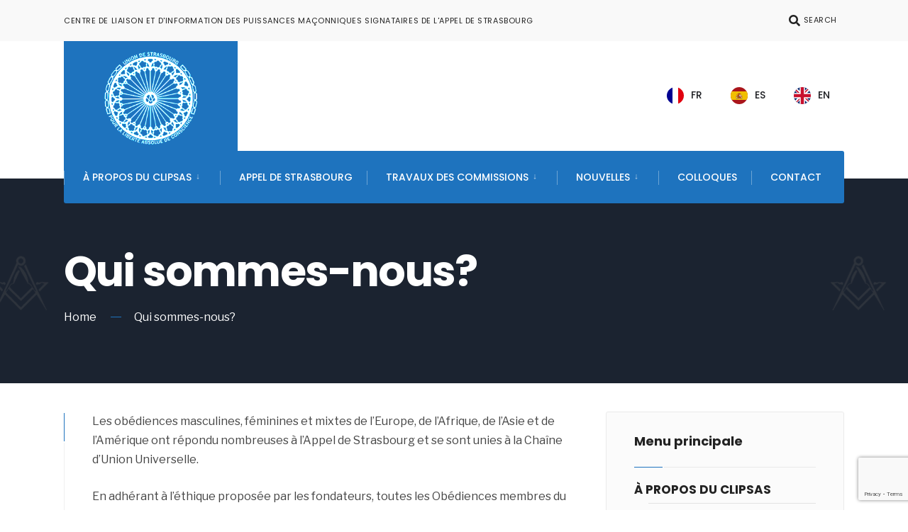

--- FILE ---
content_type: text/html; charset=UTF-8
request_url: https://clipsas.org/es/qui-sommes-nous/
body_size: 13063
content:
<!DOCTYPE html>
<html translate="no" lang="es">
<head><meta charset="UTF-8">

<!-- Set the viewport width to device width for mobile -->
<meta name="viewport" content="width=device-width, initial-scale=1, maximum-scale=1" />

<link rel="pingback" href="https://clipsas.org/xmlrpc.php" />

<title>Qui sommes-nous? &#8211; CLIPSAS</title>
<meta name='robots' content='max-image-preview:large' />
	<style>img:is([sizes="auto" i], [sizes^="auto," i]) { contain-intrinsic-size: 3000px 1500px }</style>
	<link rel='dns-prefetch' href='//fonts.googleapis.com' />
<link rel="alternate" type="application/rss+xml" title="CLIPSAS &raquo; Flux" href="https://clipsas.org/feed/" />
<script type="text/javascript">
/* <![CDATA[ */
window._wpemojiSettings = {"baseUrl":"https:\/\/s.w.org\/images\/core\/emoji\/16.0.1\/72x72\/","ext":".png","svgUrl":"https:\/\/s.w.org\/images\/core\/emoji\/16.0.1\/svg\/","svgExt":".svg","source":{"concatemoji":"https:\/\/clipsas.org\/wp-includes\/js\/wp-emoji-release.min.js?ver=6.8.3"}};
/*! This file is auto-generated */
!function(s,n){var o,i,e;function c(e){try{var t={supportTests:e,timestamp:(new Date).valueOf()};sessionStorage.setItem(o,JSON.stringify(t))}catch(e){}}function p(e,t,n){e.clearRect(0,0,e.canvas.width,e.canvas.height),e.fillText(t,0,0);var t=new Uint32Array(e.getImageData(0,0,e.canvas.width,e.canvas.height).data),a=(e.clearRect(0,0,e.canvas.width,e.canvas.height),e.fillText(n,0,0),new Uint32Array(e.getImageData(0,0,e.canvas.width,e.canvas.height).data));return t.every(function(e,t){return e===a[t]})}function u(e,t){e.clearRect(0,0,e.canvas.width,e.canvas.height),e.fillText(t,0,0);for(var n=e.getImageData(16,16,1,1),a=0;a<n.data.length;a++)if(0!==n.data[a])return!1;return!0}function f(e,t,n,a){switch(t){case"flag":return n(e,"\ud83c\udff3\ufe0f\u200d\u26a7\ufe0f","\ud83c\udff3\ufe0f\u200b\u26a7\ufe0f")?!1:!n(e,"\ud83c\udde8\ud83c\uddf6","\ud83c\udde8\u200b\ud83c\uddf6")&&!n(e,"\ud83c\udff4\udb40\udc67\udb40\udc62\udb40\udc65\udb40\udc6e\udb40\udc67\udb40\udc7f","\ud83c\udff4\u200b\udb40\udc67\u200b\udb40\udc62\u200b\udb40\udc65\u200b\udb40\udc6e\u200b\udb40\udc67\u200b\udb40\udc7f");case"emoji":return!a(e,"\ud83e\udedf")}return!1}function g(e,t,n,a){var r="undefined"!=typeof WorkerGlobalScope&&self instanceof WorkerGlobalScope?new OffscreenCanvas(300,150):s.createElement("canvas"),o=r.getContext("2d",{willReadFrequently:!0}),i=(o.textBaseline="top",o.font="600 32px Arial",{});return e.forEach(function(e){i[e]=t(o,e,n,a)}),i}function t(e){var t=s.createElement("script");t.src=e,t.defer=!0,s.head.appendChild(t)}"undefined"!=typeof Promise&&(o="wpEmojiSettingsSupports",i=["flag","emoji"],n.supports={everything:!0,everythingExceptFlag:!0},e=new Promise(function(e){s.addEventListener("DOMContentLoaded",e,{once:!0})}),new Promise(function(t){var n=function(){try{var e=JSON.parse(sessionStorage.getItem(o));if("object"==typeof e&&"number"==typeof e.timestamp&&(new Date).valueOf()<e.timestamp+604800&&"object"==typeof e.supportTests)return e.supportTests}catch(e){}return null}();if(!n){if("undefined"!=typeof Worker&&"undefined"!=typeof OffscreenCanvas&&"undefined"!=typeof URL&&URL.createObjectURL&&"undefined"!=typeof Blob)try{var e="postMessage("+g.toString()+"("+[JSON.stringify(i),f.toString(),p.toString(),u.toString()].join(",")+"));",a=new Blob([e],{type:"text/javascript"}),r=new Worker(URL.createObjectURL(a),{name:"wpTestEmojiSupports"});return void(r.onmessage=function(e){c(n=e.data),r.terminate(),t(n)})}catch(e){}c(n=g(i,f,p,u))}t(n)}).then(function(e){for(var t in e)n.supports[t]=e[t],n.supports.everything=n.supports.everything&&n.supports[t],"flag"!==t&&(n.supports.everythingExceptFlag=n.supports.everythingExceptFlag&&n.supports[t]);n.supports.everythingExceptFlag=n.supports.everythingExceptFlag&&!n.supports.flag,n.DOMReady=!1,n.readyCallback=function(){n.DOMReady=!0}}).then(function(){return e}).then(function(){var e;n.supports.everything||(n.readyCallback(),(e=n.source||{}).concatemoji?t(e.concatemoji):e.wpemoji&&e.twemoji&&(t(e.twemoji),t(e.wpemoji)))}))}((window,document),window._wpemojiSettings);
/* ]]> */
</script>
<link rel='stylesheet' id='wppm-plugin-css-css' href='https://clipsas.org/wp-content/plugins/wp-post-modules/assets/css/wppm.frontend.css' type='text/css' media='all' />
<link rel='stylesheet' id='bdt-uikit-css' href='https://clipsas.org/wp-content/plugins/bdthemes-element-pack/assets/css/bdt-uikit.css?ver=3.5.5' type='text/css' media='all' />
<link rel='stylesheet' id='element-pack-site-css' href='https://clipsas.org/wp-content/plugins/bdthemes-element-pack/assets/css/element-pack-site.css?ver=5.8.2' type='text/css' media='all' />
<style id='wp-emoji-styles-inline-css' type='text/css'>

	img.wp-smiley, img.emoji {
		display: inline !important;
		border: none !important;
		box-shadow: none !important;
		height: 1em !important;
		width: 1em !important;
		margin: 0 0.07em !important;
		vertical-align: -0.1em !important;
		background: none !important;
		padding: 0 !important;
	}
</style>
<link rel='stylesheet' id='wp-block-library-css' href='https://clipsas.org/wp-includes/css/dist/block-library/style.min.css?ver=6.8.3' type='text/css' media='all' />
<style id='classic-theme-styles-inline-css' type='text/css'>
/*! This file is auto-generated */
.wp-block-button__link{color:#fff;background-color:#32373c;border-radius:9999px;box-shadow:none;text-decoration:none;padding:calc(.667em + 2px) calc(1.333em + 2px);font-size:1.125em}.wp-block-file__button{background:#32373c;color:#fff;text-decoration:none}
</style>
<style id='global-styles-inline-css' type='text/css'>
:root{--wp--preset--aspect-ratio--square: 1;--wp--preset--aspect-ratio--4-3: 4/3;--wp--preset--aspect-ratio--3-4: 3/4;--wp--preset--aspect-ratio--3-2: 3/2;--wp--preset--aspect-ratio--2-3: 2/3;--wp--preset--aspect-ratio--16-9: 16/9;--wp--preset--aspect-ratio--9-16: 9/16;--wp--preset--color--black: #000000;--wp--preset--color--cyan-bluish-gray: #abb8c3;--wp--preset--color--white: #ffffff;--wp--preset--color--pale-pink: #f78da7;--wp--preset--color--vivid-red: #cf2e2e;--wp--preset--color--luminous-vivid-orange: #ff6900;--wp--preset--color--luminous-vivid-amber: #fcb900;--wp--preset--color--light-green-cyan: #7bdcb5;--wp--preset--color--vivid-green-cyan: #00d084;--wp--preset--color--pale-cyan-blue: #8ed1fc;--wp--preset--color--vivid-cyan-blue: #0693e3;--wp--preset--color--vivid-purple: #9b51e0;--wp--preset--gradient--vivid-cyan-blue-to-vivid-purple: linear-gradient(135deg,rgba(6,147,227,1) 0%,rgb(155,81,224) 100%);--wp--preset--gradient--light-green-cyan-to-vivid-green-cyan: linear-gradient(135deg,rgb(122,220,180) 0%,rgb(0,208,130) 100%);--wp--preset--gradient--luminous-vivid-amber-to-luminous-vivid-orange: linear-gradient(135deg,rgba(252,185,0,1) 0%,rgba(255,105,0,1) 100%);--wp--preset--gradient--luminous-vivid-orange-to-vivid-red: linear-gradient(135deg,rgba(255,105,0,1) 0%,rgb(207,46,46) 100%);--wp--preset--gradient--very-light-gray-to-cyan-bluish-gray: linear-gradient(135deg,rgb(238,238,238) 0%,rgb(169,184,195) 100%);--wp--preset--gradient--cool-to-warm-spectrum: linear-gradient(135deg,rgb(74,234,220) 0%,rgb(151,120,209) 20%,rgb(207,42,186) 40%,rgb(238,44,130) 60%,rgb(251,105,98) 80%,rgb(254,248,76) 100%);--wp--preset--gradient--blush-light-purple: linear-gradient(135deg,rgb(255,206,236) 0%,rgb(152,150,240) 100%);--wp--preset--gradient--blush-bordeaux: linear-gradient(135deg,rgb(254,205,165) 0%,rgb(254,45,45) 50%,rgb(107,0,62) 100%);--wp--preset--gradient--luminous-dusk: linear-gradient(135deg,rgb(255,203,112) 0%,rgb(199,81,192) 50%,rgb(65,88,208) 100%);--wp--preset--gradient--pale-ocean: linear-gradient(135deg,rgb(255,245,203) 0%,rgb(182,227,212) 50%,rgb(51,167,181) 100%);--wp--preset--gradient--electric-grass: linear-gradient(135deg,rgb(202,248,128) 0%,rgb(113,206,126) 100%);--wp--preset--gradient--midnight: linear-gradient(135deg,rgb(2,3,129) 0%,rgb(40,116,252) 100%);--wp--preset--font-size--small: 13px;--wp--preset--font-size--medium: 20px;--wp--preset--font-size--large: 36px;--wp--preset--font-size--x-large: 42px;--wp--preset--spacing--20: 0.44rem;--wp--preset--spacing--30: 0.67rem;--wp--preset--spacing--40: 1rem;--wp--preset--spacing--50: 1.5rem;--wp--preset--spacing--60: 2.25rem;--wp--preset--spacing--70: 3.38rem;--wp--preset--spacing--80: 5.06rem;--wp--preset--shadow--natural: 6px 6px 9px rgba(0, 0, 0, 0.2);--wp--preset--shadow--deep: 12px 12px 50px rgba(0, 0, 0, 0.4);--wp--preset--shadow--sharp: 6px 6px 0px rgba(0, 0, 0, 0.2);--wp--preset--shadow--outlined: 6px 6px 0px -3px rgba(255, 255, 255, 1), 6px 6px rgba(0, 0, 0, 1);--wp--preset--shadow--crisp: 6px 6px 0px rgba(0, 0, 0, 1);}:where(.is-layout-flex){gap: 0.5em;}:where(.is-layout-grid){gap: 0.5em;}body .is-layout-flex{display: flex;}.is-layout-flex{flex-wrap: wrap;align-items: center;}.is-layout-flex > :is(*, div){margin: 0;}body .is-layout-grid{display: grid;}.is-layout-grid > :is(*, div){margin: 0;}:where(.wp-block-columns.is-layout-flex){gap: 2em;}:where(.wp-block-columns.is-layout-grid){gap: 2em;}:where(.wp-block-post-template.is-layout-flex){gap: 1.25em;}:where(.wp-block-post-template.is-layout-grid){gap: 1.25em;}.has-black-color{color: var(--wp--preset--color--black) !important;}.has-cyan-bluish-gray-color{color: var(--wp--preset--color--cyan-bluish-gray) !important;}.has-white-color{color: var(--wp--preset--color--white) !important;}.has-pale-pink-color{color: var(--wp--preset--color--pale-pink) !important;}.has-vivid-red-color{color: var(--wp--preset--color--vivid-red) !important;}.has-luminous-vivid-orange-color{color: var(--wp--preset--color--luminous-vivid-orange) !important;}.has-luminous-vivid-amber-color{color: var(--wp--preset--color--luminous-vivid-amber) !important;}.has-light-green-cyan-color{color: var(--wp--preset--color--light-green-cyan) !important;}.has-vivid-green-cyan-color{color: var(--wp--preset--color--vivid-green-cyan) !important;}.has-pale-cyan-blue-color{color: var(--wp--preset--color--pale-cyan-blue) !important;}.has-vivid-cyan-blue-color{color: var(--wp--preset--color--vivid-cyan-blue) !important;}.has-vivid-purple-color{color: var(--wp--preset--color--vivid-purple) !important;}.has-black-background-color{background-color: var(--wp--preset--color--black) !important;}.has-cyan-bluish-gray-background-color{background-color: var(--wp--preset--color--cyan-bluish-gray) !important;}.has-white-background-color{background-color: var(--wp--preset--color--white) !important;}.has-pale-pink-background-color{background-color: var(--wp--preset--color--pale-pink) !important;}.has-vivid-red-background-color{background-color: var(--wp--preset--color--vivid-red) !important;}.has-luminous-vivid-orange-background-color{background-color: var(--wp--preset--color--luminous-vivid-orange) !important;}.has-luminous-vivid-amber-background-color{background-color: var(--wp--preset--color--luminous-vivid-amber) !important;}.has-light-green-cyan-background-color{background-color: var(--wp--preset--color--light-green-cyan) !important;}.has-vivid-green-cyan-background-color{background-color: var(--wp--preset--color--vivid-green-cyan) !important;}.has-pale-cyan-blue-background-color{background-color: var(--wp--preset--color--pale-cyan-blue) !important;}.has-vivid-cyan-blue-background-color{background-color: var(--wp--preset--color--vivid-cyan-blue) !important;}.has-vivid-purple-background-color{background-color: var(--wp--preset--color--vivid-purple) !important;}.has-black-border-color{border-color: var(--wp--preset--color--black) !important;}.has-cyan-bluish-gray-border-color{border-color: var(--wp--preset--color--cyan-bluish-gray) !important;}.has-white-border-color{border-color: var(--wp--preset--color--white) !important;}.has-pale-pink-border-color{border-color: var(--wp--preset--color--pale-pink) !important;}.has-vivid-red-border-color{border-color: var(--wp--preset--color--vivid-red) !important;}.has-luminous-vivid-orange-border-color{border-color: var(--wp--preset--color--luminous-vivid-orange) !important;}.has-luminous-vivid-amber-border-color{border-color: var(--wp--preset--color--luminous-vivid-amber) !important;}.has-light-green-cyan-border-color{border-color: var(--wp--preset--color--light-green-cyan) !important;}.has-vivid-green-cyan-border-color{border-color: var(--wp--preset--color--vivid-green-cyan) !important;}.has-pale-cyan-blue-border-color{border-color: var(--wp--preset--color--pale-cyan-blue) !important;}.has-vivid-cyan-blue-border-color{border-color: var(--wp--preset--color--vivid-cyan-blue) !important;}.has-vivid-purple-border-color{border-color: var(--wp--preset--color--vivid-purple) !important;}.has-vivid-cyan-blue-to-vivid-purple-gradient-background{background: var(--wp--preset--gradient--vivid-cyan-blue-to-vivid-purple) !important;}.has-light-green-cyan-to-vivid-green-cyan-gradient-background{background: var(--wp--preset--gradient--light-green-cyan-to-vivid-green-cyan) !important;}.has-luminous-vivid-amber-to-luminous-vivid-orange-gradient-background{background: var(--wp--preset--gradient--luminous-vivid-amber-to-luminous-vivid-orange) !important;}.has-luminous-vivid-orange-to-vivid-red-gradient-background{background: var(--wp--preset--gradient--luminous-vivid-orange-to-vivid-red) !important;}.has-very-light-gray-to-cyan-bluish-gray-gradient-background{background: var(--wp--preset--gradient--very-light-gray-to-cyan-bluish-gray) !important;}.has-cool-to-warm-spectrum-gradient-background{background: var(--wp--preset--gradient--cool-to-warm-spectrum) !important;}.has-blush-light-purple-gradient-background{background: var(--wp--preset--gradient--blush-light-purple) !important;}.has-blush-bordeaux-gradient-background{background: var(--wp--preset--gradient--blush-bordeaux) !important;}.has-luminous-dusk-gradient-background{background: var(--wp--preset--gradient--luminous-dusk) !important;}.has-pale-ocean-gradient-background{background: var(--wp--preset--gradient--pale-ocean) !important;}.has-electric-grass-gradient-background{background: var(--wp--preset--gradient--electric-grass) !important;}.has-midnight-gradient-background{background: var(--wp--preset--gradient--midnight) !important;}.has-small-font-size{font-size: var(--wp--preset--font-size--small) !important;}.has-medium-font-size{font-size: var(--wp--preset--font-size--medium) !important;}.has-large-font-size{font-size: var(--wp--preset--font-size--large) !important;}.has-x-large-font-size{font-size: var(--wp--preset--font-size--x-large) !important;}
:where(.wp-block-post-template.is-layout-flex){gap: 1.25em;}:where(.wp-block-post-template.is-layout-grid){gap: 1.25em;}
:where(.wp-block-columns.is-layout-flex){gap: 2em;}:where(.wp-block-columns.is-layout-grid){gap: 2em;}
:root :where(.wp-block-pullquote){font-size: 1.5em;line-height: 1.6;}
</style>
<link rel='stylesheet' id='contact-form-7-css' href='https://clipsas.org/wp-content/plugins/contact-form-7/includes/css/styles.css?ver=6.1.2' type='text/css' media='all' />
<link rel='stylesheet' id='tmnf-posts-style-css' href='https://clipsas.org/wp-content/plugins/themnific-posts/assets/tmnf-posts.css?ver=6.8.3' type='text/css' media='all' />
<link rel='stylesheet' id='weglot-css-css' href='https://clipsas.org/wp-content/plugins/weglot/dist/css/front-css.css?ver=5.1' type='text/css' media='all' />
<link rel='stylesheet' id='new-flag-css-css' href='https://clipsas.org/wp-content/plugins/weglot/dist/css/new-flags.css?ver=5.1' type='text/css' media='all' />
<link rel='stylesheet' id='tmnf-fonts-css' href='//fonts.googleapis.com/css?family=Libre+Franklin%3A400%2C700%2C400italic%2C700italic%2C%7CPoppins%3A600%2C400%2C700%2C500%26subset%3Dlatin%2Clatin-ext&#038;ver=1.0.0' type='text/css' media='all' />
<link rel='stylesheet' id='conarch-style-css' href='https://clipsas.org/wp-content/themes/conarch/style.css?ver=6.8.3' type='text/css' media='all' />
<link rel='stylesheet' id='fontawesome-css' href='https://clipsas.org/wp-content/themes/conarch/styles/fontawesome.css?ver=6.8.3' type='text/css' media='all' />
<link rel='stylesheet' id='conarch-mobile-css' href='https://clipsas.org/wp-content/themes/conarch/style-mobile.css?ver=6.8.3' type='text/css' media='all' />
<link rel='stylesheet' id='js_composer_front-css' href='https://clipsas.org/wp-content/plugins/js_composer/assets/css/js_composer.min.css?ver=5.5.5' type='text/css' media='all' />
<script type="text/javascript" src="https://clipsas.org/wp-includes/js/jquery/jquery.min.js?ver=3.7.1" id="jquery-core-js"></script>
<script type="text/javascript" src="https://clipsas.org/wp-includes/js/jquery/jquery-migrate.min.js?ver=3.4.1" id="jquery-migrate-js"></script>
<script type="text/javascript" src="https://clipsas.org/wp-content/plugins/weglot/dist/front-js.js?ver=5.1" id="wp-weglot-js-js"></script>
<link rel="https://api.w.org/" href="https://clipsas.org/wp-json/" /><link rel="alternate" title="JSON" type="application/json" href="https://clipsas.org/wp-json/wp/v2/pages/123" /><link rel="EditURI" type="application/rsd+xml" title="RSD" href="https://clipsas.org/xmlrpc.php?rsd" />
<meta name="generator" content="WordPress 6.8.3" />
<link rel="canonical" href="https://clipsas.org/es/qui-sommes-nous/" />
<link rel='shortlink' href='https://clipsas.org/?p=123' />
<link rel="alternate" title="oEmbed (JSON)" type="application/json+oembed" href="https://clipsas.org/wp-json/oembed/1.0/embed?url=https%3A%2F%2Fclipsas.org%2Fqui-sommes-nous%2F" />
<link rel="alternate" title="oEmbed (XML)" type="text/xml+oembed" href="https://clipsas.org/wp-json/oembed/1.0/embed?url=https%3A%2F%2Fclipsas.org%2Fqui-sommes-nous%2F&#038;format=xml" />
<meta name="generator" content="Redux 4.5.8" />
<!-- Bad Behavior 2.2.24 run time: 4.209 ms -->
<style type="text/css" id="wppm_custom_css"></style>
<meta name="google" content="notranslate"/>
<link rel="alternate" href="https://clipsas.org/qui-sommes-nous/" hreflang="fr"/>
<link rel="alternate" href="https://clipsas.org/es/qui-sommes-nous/" hreflang="es"/>
<link rel="alternate" href="https://clipsas.org/en/qui-sommes-nous/" hreflang="en"/>
<script type="application/json" id="weglot-data">{"language_from":"fr","languages":[{"language_to":"es","provider":null,"enabled":true,"automatic_translation_enabled":true,"connect_host_destination":null},{"language_to":"en","provider":null,"enabled":true,"automatic_translation_enabled":true,"connect_host_destination":null}],"excluded_paths":[{"type":"MATCH_REGEX","value":"\/fr"}],"excluded_blocks":[],"custom_settings":{"button_style":{"is_dropdown":true,"with_flags":true,"flag_type":"circle","with_name":true,"custom_css":"","full_name":false},"translate_email":false,"translate_search":false,"translate_amp":false,"switchers":[{"templates":{"name":"default","hash":"095ffb8d22f66be52959023fa4eeb71a05f20f73"},"location":[],"style":{"with_flags":true,"flag_type":"circle","with_name":true,"full_name":false,"is_dropdown":true}}]},"current_language":"es","switcher_links":{"fr":"https:\/\/clipsas.org\/qui-sommes-nous\/","es":"https:\/\/clipsas.org\/es\/qui-sommes-nous\/","en":"https:\/\/clipsas.org\/en\/qui-sommes-nous\/"},"original_path":"\/qui-sommes-nous\/"}</script><meta name="generator" content="Elementor 3.32.3; features: additional_custom_breakpoints; settings: css_print_method-external, google_font-enabled, font_display-auto">
<!-- All in one Favicon 4.8 --><link rel="icon" href="https://clipsas.org/wp-content/uploads/2020/05/CLIPSAS_Franc-maçonnerie2.png" type="image/png"/>
<meta name="generator" content="Powered by WPBakery Page Builder - drag and drop page builder for WordPress."/>
<!--[if lte IE 9]><link rel="stylesheet" type="text/css" href="https://clipsas.org/wp-content/plugins/js_composer/assets/css/vc_lte_ie9.min.css" media="screen"><![endif]-->			<style>
				.e-con.e-parent:nth-of-type(n+4):not(.e-lazyloaded):not(.e-no-lazyload),
				.e-con.e-parent:nth-of-type(n+4):not(.e-lazyloaded):not(.e-no-lazyload) * {
					background-image: none !important;
				}
				@media screen and (max-height: 1024px) {
					.e-con.e-parent:nth-of-type(n+3):not(.e-lazyloaded):not(.e-no-lazyload),
					.e-con.e-parent:nth-of-type(n+3):not(.e-lazyloaded):not(.e-no-lazyload) * {
						background-image: none !important;
					}
				}
				@media screen and (max-height: 640px) {
					.e-con.e-parent:nth-of-type(n+2):not(.e-lazyloaded):not(.e-no-lazyload),
					.e-con.e-parent:nth-of-type(n+2):not(.e-lazyloaded):not(.e-no-lazyload) * {
						background-image: none !important;
					}
				}
			</style>
					<style type="text/css" id="wp-custom-css">
			PLUGIN Contact Form 7
.wpcf7 input[type="checkbox"]{
-webkit-appearance: checkbox !important;
-O-appearance: checkbox !important;
-moz-appearance: checkbox !important;
}

PLUGIN WP Forms
input[type="checkbox"]{
-webkit-appearance: checkbox !important;
-O-appearance: checkbox !important;
-moz-appearance: checkbox !important;
}		</style>
		<style id="themnific_redux-dynamic-css" title="dynamic-css" class="redux-options-output">body,input,button,select{font-family:"Libre Franklin";font-weight:400;font-style:normal;color:#444;font-size:16px;}body,.postbar{background-color:#fff;}.ghost,.sidebar_item,#comments .navigation a,a.page-numbers,.page-numbers.dots{background-color:#fbfbfb;}a,.events-table h5 a{color:#222;}a:hover,.events-table h5 a:hover{color:#1e73be;}a:active,.events-table h5 a:active{color:#000;}.entry a{color:#1e73be;}.entry p a:hover{background-color:#1e73be;}.p-border,.sidebar_item,.meta,h3#reply-title,.tagcloud a,.taggs a,.page-numbers,input,textarea,select,.nav_item a,.tp_recent_tweets ul li,.page-link a span,.post-pagination>p a{border-color:#eaeaea;}#sidebar,.post-pagination span{color:#000000;}.widgetable a{color:#000000;}#header{background-color:#ffffff;}#titles,#navigation{background-color:#1e73be;}#header h1 a{color:#ffffff;}.nav>li>a{font-family:Poppins;font-weight:500;font-style:normal;color:#fff;font-size:14px;}#main-nav li.current-menu-item>a,#main-nav >li>a:hover{border-color:#a3b5ff;}#top-nav>li>a{color:#1f2024;}.nav li ul{background-color:#1b1b1b;}.nav>li>ul:after{border-bottom-color:#1b1b1b;}.nav ul li>a,.topnav .site_decription,.topnav .social-menu span{font-family:Poppins;font-weight:400;font-style:normal;color:#fff;font-size:14px;}#top-nav>li.special>a{background-color:#1e73be;}#top-nav a i{color:#1e73be;}#top-nav>li.special>a,#top-nav .special a i{color:#ffffff;}#topbar{background-color:#f9f9f9;}#topbar h2,#topbar a,#topbar span,#topbar a:hover{color:#222222;}#titles,#main-nav-fix{width:245px;}#titles .logo{margin-top:10px;margin-bottom:10px;}#top-nav{padding-top:30px;padding-bottom:30px;}#footer,#footer .searchform input.s,.footop-right{background-color:#1E1E1E;}#footer p,#footer{color:#c9c9c9;}#footer a,#footer h2,#footer h3,#footer #serinfo-nav li a,#footer .meta,#footer .meta a,#footer .searchform input.s{color:#adadad;}#footer a:hover{color:#1e73be;}#footer li.cat-item,.footer-logo,#copyright,#footer .tagcloud a,#footer .tp_recent_tweets ul li,#footer .p-border,#footer .searchform input.s,#footer input,#footer .landing-section{border-color:#383838;}.footop{background-color:#1e73be;}#footop h2,#footop a,#foo-spec{color:#ffffff;}h1{font-family:Poppins;font-weight:700;font-style:normal;color:#000;font-size:24px;}h1.entry-title,h2.archiv,.eleslideinside h2{font-family:Poppins;font-weight:700;font-style:normal;color:#222;font-size:60px;}h2.posttitle{font-family:Poppins;font-weight:700;font-style:normal;color:#222;font-size:40px;}h2,.entry h1,.entry h2,.entry h3,.entry h4,.entry h5,.entry h6{font-family:Poppins;font-weight:700;font-style:normal;color:#222;font-size:22px;}h3,.format-quote .teaser{font-family:Poppins;font-weight:700;font-style:normal;color:#222;font-size:22px;}h4,.tptn_posts_widget li::before,.sidebar_item .menu>li>a{font-family:Poppins;font-weight:700;font-style:normal;color:#222;font-size:17px;}h5,.comment-author cite,.tab-post h4,.tptn_title,.submit,.nav-previous a,#comments .reply a,.post-pagination,.mc4wp-form input,.woocommerce #respond input#submit, .woocommerce a.button,.woocommerce button.button, .woocommerce input.button,.tmnf_events_widget a,.post-nav-text{font-family:Poppins;font-weight:600;font-style:normal;color:#000;font-size:15px;}h6,.su-button span,.owl-nav>div{font-family:Poppins;font-weight:500;font-style:normal;color:#000;font-size:11px;}.meta,.meta a{font-family:Poppins;font-weight:500;font-style:normal;color:#8e8e8e;font-size:11px;}a.searchSubmit,.ribbon,.woocommerce #respond input#submit,.woocommerce a.button,.woocommerce button.button.alt,.woocommerce input.button.alt,.woocommerce a.button.alt,.woocommerce button.button, .woocommerce input.button,#respond #submit,.page-numbers.current,a.mainbutton,#submit,#comments .navigation a,.tagssingle a,.contact-form .submit,.wpcf7-submit,a.comment-reply-link,.dekoline:before,.eleslideinside h2:before,#portfolio-filter li:after,.main-breadcrumbs span:after,.item_inn:before,.meta_more a{background-color:#1e73be;}input.button,button.submit,#sidebar ul.menu a:hover,#sidebar ul.menu .current-menu-item>a{border-color:#1e73be;}.meta_more a,span.divider{color:#1e73be;}a.searchSubmit,.ribbon,.ribbon a,.ribbon p,#footer .ribbon,.woocommerce #respond input#submit,.woocommerce a.button.alt,.woocommerce input.button.alt,.woocommerce a.button,.woocommerce button.button.alt, .woocommerce button.button, .woocommerce input.button,#comments .reply a,#respond #submit,#footer a.mainbutton,a.mainbutton,.tmnf_icon,a.mainbutton,#submit,#comments .navigation a,.tagssingle a,.wpcf7-submit,.mc4wp-form input[type="submit"],a.comment-reply-link,.page-numbers.current,.meta_more a{color:#ffffff;}a.searchSubmit:hover,.ribbon:hover,a.mainbutton:hover,.entry a.ribbon:hover,.woocommerce #respond input#submit:hover,.woocommerce a.button.alt:hover,.woocommerce a.button:hover, .woocommerce button.button:hover,.woocommerce input.button.alt:hover,.woocommerce input.button:hover,.meta_more a:hover{background-color:#1e73be;}input.button:hover,button.submit:hover{border-color:#1e73be;}#footer a.mainbutton:hover,.ribbon:hover,.ribbon:hover a,.ribbon a:hover,.entry a.ribbon:hover,a.mainbutton:hover,.woocommerce #respond input#submit:hover, .woocommerce a.button:hover, .woocommerce button.button:hover, .woocommerce input.button:hover,.meta_more a:hover{color:#ffffff;}.imgwrap,.post-nav-image,.page-header{background-color:#1E1E1E;}.project_bits p,.project_bits a,.page-header,.page-header a,.page-header h1,.page-header h2,.page-header p{color:#ffffff;}</style><noscript><style type="text/css"> .wpb_animate_when_almost_visible { opacity: 1; }</style></noscript>
</head>

     
<body data-rsssl=1 class="wp-singular page-template-default page page-id-123 wp-theme-conarch wpb-js-composer js-comp-ver-5.5.5 vc_responsive elementor-default elementor-kit-358">

<div class="upper tmnf-sidebar-active">
   
    <div id="header" itemscope itemtype="http://schema.org/WPHeader">
    
        <div id="topbar" class="topnav">
        
        	 <div class="container">
             
				                
                <h2 class="site_decription">Centre de liaison et d&#039;information des puissances maçonniques signataires de l&#039;appel de Strasbourg</h2>
                
                			            <ul class="social-menu tranz">
            
                        
                        
                        
                        
                        
                        
                        
                        
                        
                        
                        
                        
                        
                        
                        
                        
                        
                        
                        
                        
                        
                        
                        
            <li class="search-item">
            
            	<a class="searchOpen" href="#" ><i class="fas fa-search" data-wg-notranslate=""></i><span>Search</span></a></li>
            
            </ul>             
             </div>
        
        </div>
        
        <div class="container_vis">
        
    		<div class="clearfix"></div>
            
            <div id="titles" class="tranz2">
                
                                                    
                            <a class="logo" href="https://clipsas.org/es/">
                            
                                <img class="tranz" src="https://clipsas.org/wp-content/uploads/2018/10/clipsasweb2018.png" alt="CLIPSAS"/>
                                    
                            </a>
                            
                                
            </div><!-- end #titles  -->
            
            <div class="header-right">
            
            	<ul id="top-nav" class="nav"><li id="menu-item-weglot-260-fr" class="weglot-lang menu-item-weglot weglot-language weglot-flags flag-3 weglot-fr fr wg-fr menu-item menu-item-type-custom menu-item-object-custom menu-item-weglot-260-fr"><a href="https://clipsas.org/qui-sommes-nous/" title="Français" data-wg-notranslate="">FR</a></li>
<li id="menu-item-weglot-260-es" class="weglot-lang menu-item-weglot weglot-language weglot-flags flag-3 weglot-es es wg-es menu-item menu-item-type-custom menu-item-object-custom menu-item-weglot-260-es"><a href="https://clipsas.org/es/qui-sommes-nous/" title="Español" data-wg-notranslate="">ES</a></li>
<li id="menu-item-weglot-260-en" class="weglot-lang menu-item-weglot weglot-language weglot-flags flag-3 weglot-en en wg-en menu-item menu-item-type-custom menu-item-object-custom menu-item-weglot-260-en"><a href="https://clipsas.org/en/qui-sommes-nous/" title="English" data-wg-notranslate="">EN</a></li>
</ul>                
                <div class="clearfix"></div>
            
                <label for="show-menu" class="show-menu ribbon"><i class="fas fa-bars" data-wg-notranslate=""></i> Menu</label>
                <input type="checkbox" id="show-menu" role="button">
                
                <nav id="navigation" class="rad" itemscope itemtype="http://schema.org/SiteNavigationElement"> 
                
                	<div id="main-nav-fix"></div>
                
                    <ul id="main-nav" class="nav"><li id="menu-item-7" class="menu-item menu-item-type-custom menu-item-object-custom current-menu-ancestor current-menu-parent menu-item-has-children menu-item-7"><a href="#">À PROPOS DU CLIPSAS</a>
<ul class="sub-menu">
	<li id="menu-item-127" class="menu-item menu-item-type-post_type menu-item-object-page current-menu-item page_item page-item-123 current_page_item menu-item-127"><a href="https://clipsas.org/es/qui-sommes-nous/" aria-current="page">QUI SOMMES-NOUS?</a></li>
	<li id="menu-item-133" class="menu-item menu-item-type-post_type menu-item-object-page menu-item-133"><a href="https://clipsas.org/es/histoire/">HISTOIRE</a></li>
	<li id="menu-item-141" class="menu-item menu-item-type-post_type menu-item-object-page menu-item-141"><a href="https://clipsas.org/es/mot-du-president/">MOT DU PRÉSIDENT</a></li>
	<li id="menu-item-265" class="menu-item menu-item-type-post_type menu-item-object-page menu-item-265"><a href="https://clipsas.org/es/notre-vision/">NOTRE VISION</a></li>
	<li id="menu-item-268" class="menu-item menu-item-type-post_type menu-item-object-page menu-item-268"><a href="https://clipsas.org/es/notre-volonte/">NOTRE VOLONTÉ</a></li>
	<li id="menu-item-148" class="menu-item menu-item-type-post_type menu-item-object-page menu-item-148"><a href="https://clipsas.org/es/bureau/">BUREAU</a></li>
	<li id="menu-item-161" class="menu-item menu-item-type-post_type menu-item-object-page menu-item-161"><a href="https://clipsas.org/es/membres/">MEMBRES</a></li>
</ul>
</li>
<li id="menu-item-151" class="menu-item menu-item-type-post_type menu-item-object-page menu-item-151"><a href="https://clipsas.org/es/appel-de-strasbourg/">APPEL DE STRASBOURG</a></li>
<li id="menu-item-9" class="menu-item menu-item-type-custom menu-item-object-custom menu-item-has-children menu-item-9"><a href="#">TRAVAUX DES COMMISSIONS</a>
<ul class="sub-menu">
	<li id="menu-item-154" class="menu-item menu-item-type-post_type menu-item-object-page menu-item-154"><a href="https://clipsas.org/es/ecosoc/">ECOSOC</a></li>
	<li id="menu-item-273" class="menu-item menu-item-type-post_type menu-item-object-page menu-item-273"><a href="https://clipsas.org/es/observatoire-de-la-dignite-humaine/">OBSERVATOIRE DE LA DIGNITÉ HUMAINE</a></li>
</ul>
</li>
<li id="menu-item-144" class="menu-item menu-item-type-custom menu-item-object-custom menu-item-has-children menu-item-144"><a href="https://clipsas.org/es/category/nouvelles/">NOUVELLES</a>
<ul class="sub-menu">
	<li id="menu-item-145" class="menu-item menu-item-type-custom menu-item-object-custom menu-item-145"><a href="https://clipsas.org/es/category/communiques-de-presse/">COMMUNIQUÉS DE PRESSE</a></li>
</ul>
</li>
<li id="menu-item-200" class="menu-item menu-item-type-post_type menu-item-object-page menu-item-200"><a href="https://clipsas.org/es/colloques/">COLLOQUES</a></li>
<li id="menu-item-211" class="menu-item menu-item-type-post_type menu-item-object-page menu-item-211"><a href="https://clipsas.org/es/contact/">CONTACT</a></li>
</ul>                    
                </nav>
       
       		</div><!-- end .header-right  -->
       
       </div><!-- end .container  -->
            
       <div class="clearfix"></div>
            
    </div><!-- end #header  -->


<div class="wrapper p-border">
<div class="page-header">
	
                
                <img class="page-header-img" src="https://clipsas.org/wp-content/uploads/2018/10/clipsasbanner7.png" alt="Qui sommes-nous?"/>
                
            
    <div class="container">

        <h1 itemprop="headline" class="entry-title">Qui sommes-nous?</h1>

    	<div class="main-breadcrumbs">
        
        	<span class="crumb"><a href="https://clipsas.org/es/">Home</a></span>
 <span class="crumb">Qui sommes-nous?</span>            
        </div>
    
    </div>
        
</div>

<div class="container_alt post tmnf_page">

    <div id="core" class="postbar postbarRight">
    
        <div id="content" class="eightcol first">
        
            <div class="item_inn p-border post-123 page type-page status-publish hentry">
    
				        
                <div class="clearfix"></div>
                
                <div class="entry">
                    
                    <div class="vc_row wpb_row vc_row-fluid"><div class="wpb_column vc_column_container vc_col-sm-12"><div class="vc_column-inner"><div class="wpb_wrapper">
	<div class="wpb_text_column wpb_content_element" >
		<div class="wpb_wrapper">
			<p>Les obédiences masculines, féminines et mixtes de l’Europe, de l’Afrique, de l’Asie et de l’Amérique ont répondu nombreuses à l’Appel de Strasbourg et se sont unies à la Chaîne d’Union Universelle.</p>
<p>En adhérant à l’éthique proposée par les fondateurs, toutes les Obédiences membres du CLIPSAS:</p>
<ul>
<li>s’honorent de leur fidélité absolue au message de tolérance, de fraternité et d’union de l’article premier des Constitutions d’ Anderson, dont le respect demeure leur règle d’or.</li>
<li>considèrent comme mission de la franc-maçonnerie de rassembler les gens, le franc-maçon devant être l’élément décisif pour vivre en harmonie avec tous les hommes.</li>
<li>pensent que l’essentiel de la franc-maçonnerie réside dans son idéal social de fraternité et dans son sens du devoir, pas dans la stricte observance d’une coutume, y compris les plus traditionnelles.</li>
<li>estiment qu’une spiritualité unissant l’homme à l’avenir de l’humanité et au perfectionnement de sa condition a autant de valeur morale que celle qu’il puisse trouver dans son rapport avec un principe surnaturel.</li>
</ul>
<p>Notre franc-maçonnerie n’admettra aucune limitation à la liberté de conscience, étant donné qu’elle est progressiste et qu’elle est consciente d’accomplir, dans la moderne société scientifique, la volonté généreuse de notre cher Maître Anderson au moyen de la liberté d’esprit.</p>
<p>Pour que cet idéal soit réalisé il faudrait l’entente de tous les francs-maçons au sein d’un environnement où chacun conserve et sa valeur et sa liberté. Une franc-maçonnerie qui entend accomplir sa mission ne saurait repousser aucune des valeurs morales capables de la fortifier.</p>
<p>Tous les êtres humains, quels que soient leur race, leur religion, leur milieu social, leurs idéaux philosophiques et politiques, leurs conceptions de l’économie, s’ils sont libres et probes ils doivent communier la même volonté d’union, permettant la constitution d’une vaste réunion franc-maçonnique universelle dont la nécessité est plus impérative que jamais.</p>
<p>Si des exclusives demeurent, elles ne viennent pas de nous et nous nous interdisons d’en les créer nous-mêmes. Nous pensons que la diversité des valeurs morales n’est pas un obstacle à l’Union, mais la condition intellectuelle, spirituelle et morale indispensable pour son épanouissement.</p>
<p>Dans l’esprit des valeurs ci-dessus mentionnées, le CLIPSAS a exposé ses convictions et son engagement moral aux regards de tous au moyen de l’Appel de Lisbonne.</p>
<p>Dans cet Appel, le CLIPSAS a clairement pris position sur les problèmes majeurs de l’Humanité à l’aube du XXIe siècle :</p>
<p><em>Les Francs-Maçons d’aujourd’hui, membres du CLIPSAS, hommes et femmes de différentes races, de différentes convictions philosophiques, de toutes les nationalités, qui nouent des liens de fraternité entre eux et avec les êtres de tous les continents lancent le présent appel:</em></p>
<ul>
<li><em>que tous les habitants de la Terre s’unissent dans des actions favorisant l’émergence d’une vraie solidarité humaine,</em></li>
<li><em>qu’ils s’élèvent contre tout intégrisme, contre toute agression, contre toute exclusion,</em></li>
<li><em>qu’ils travaillent au développement harmonieux de tous les êtres humains dans la liberté de conscience et le respect mutuel.</em></li>
</ul>
<p><em>Pour atteindre ces buts, il est nécessaire que chaque homme et que chaque femme joue pleinement le rôle qui est le sien en travaillant à l’élimination progressive de l’injustice économique mondiale, de l’aliénation physique, morale et spirituelle des peuples, dans le respect de notre environnement vital.</em></p>
<p><em>C’est l’objectif de tous les Francs-Maçons signataires du présent appel qui œuvrent selon les principes de la tradition humaniste.</em></p>
<p>En se joignant à l’Union de Strasbourg au moyen du CLIPSAS, la franc-maçonnerie attachée à la liberté de conscience et à la tolérance mutuelle apporte sa contribution et au idéal humaniste et au rétablissement de la Chaîne d’Union des Constitutions d’Anderson.</p>

		</div>
	</div>
</div></div></div></div>
                    
                </div><!-- end .entry -->
                
                <div class="post-pagination"></div>                
            </div>
    
    
            
                    <div style="clear: both;"></div>
    
        </div><!-- #content -->
        
        	<div id="sidebar"  class="fourcol woocommerce p-border">
    
    	        
            <div class="widgetable p-border">
    
                <div class="sidebar_item"><h2 class="widget dekoline">Menu principale</h2><div class="menu-header-container"><ul id="menu-header" class="menu"><li class="menu-item menu-item-type-custom menu-item-object-custom current-menu-ancestor current-menu-parent menu-item-has-children menu-item-7"><a href="#">À PROPOS DU CLIPSAS</a>
<ul class="sub-menu">
	<li class="menu-item menu-item-type-post_type menu-item-object-page current-menu-item page_item page-item-123 current_page_item menu-item-127"><a href="https://clipsas.org/es/qui-sommes-nous/" aria-current="page">QUI SOMMES-NOUS?</a></li>
	<li class="menu-item menu-item-type-post_type menu-item-object-page menu-item-133"><a href="https://clipsas.org/es/histoire/">HISTOIRE</a></li>
	<li class="menu-item menu-item-type-post_type menu-item-object-page menu-item-141"><a href="https://clipsas.org/es/mot-du-president/">MOT DU PRÉSIDENT</a></li>
	<li class="menu-item menu-item-type-post_type menu-item-object-page menu-item-265"><a href="https://clipsas.org/es/notre-vision/">NOTRE VISION</a></li>
	<li class="menu-item menu-item-type-post_type menu-item-object-page menu-item-268"><a href="https://clipsas.org/es/notre-volonte/">NOTRE VOLONTÉ</a></li>
	<li class="menu-item menu-item-type-post_type menu-item-object-page menu-item-148"><a href="https://clipsas.org/es/bureau/">BUREAU</a></li>
	<li class="menu-item menu-item-type-post_type menu-item-object-page menu-item-161"><a href="https://clipsas.org/es/membres/">MEMBRES</a></li>
</ul>
</li>
<li class="menu-item menu-item-type-post_type menu-item-object-page menu-item-151"><a href="https://clipsas.org/es/appel-de-strasbourg/">APPEL DE STRASBOURG</a></li>
<li class="menu-item menu-item-type-custom menu-item-object-custom menu-item-has-children menu-item-9"><a href="#">TRAVAUX DES COMMISSIONS</a>
<ul class="sub-menu">
	<li class="menu-item menu-item-type-post_type menu-item-object-page menu-item-154"><a href="https://clipsas.org/es/ecosoc/">ECOSOC</a></li>
	<li class="menu-item menu-item-type-post_type menu-item-object-page menu-item-273"><a href="https://clipsas.org/es/observatoire-de-la-dignite-humaine/">OBSERVATOIRE DE LA DIGNITÉ HUMAINE</a></li>
</ul>
</li>
<li class="menu-item menu-item-type-custom menu-item-object-custom menu-item-has-children menu-item-144"><a href="https://clipsas.org/es/category/nouvelles/">NOUVELLES</a>
<ul class="sub-menu">
	<li class="menu-item menu-item-type-custom menu-item-object-custom menu-item-145"><a href="https://clipsas.org/es/category/communiques-de-presse/">COMMUNIQUÉS DE PRESSE</a></li>
</ul>
</li>
<li class="menu-item menu-item-type-post_type menu-item-object-page menu-item-200"><a href="https://clipsas.org/es/colloques/">COLLOQUES</a></li>
<li class="menu-item menu-item-type-post_type menu-item-object-page menu-item-211"><a href="https://clipsas.org/es/contact/">CONTACT</a></li>
</ul></div></div>            
            </div>
            
		        
    </div><!-- #sidebar -->     
    </div><!-- end #core -->

</div><!-- end .container -->

<div class="clearfix"></div>

    <div id="footer">
    
    	<div class="container_vis">
        
        	<div id="footop" class="footop populated">
                        
            	<div class="footop-right">

        						            <ul class="social-menu tranz">
            
                        
                        
                        
                        
                        
                        
                        
                        
                        
                        
                        
                        
                        
                        
                        
                        
                        
                        
                        
                        
                        
                        
                        
            <li class="search-item">
            
            	<a class="searchOpen" href="#" ><i class="fas fa-search" data-wg-notranslate=""></i><span>Search</span></a></li>
            
            </ul>   
                    
                </div>
            
                <h2 class="footer_text"><font size="2">©  2019 - CLIPSAS - Tous droits réservés.</font></h2>   
        
        	</div><!-- end #footop -->
            
        </div>  <!-- end .container_vis --> 
        
        <div class="clearfix"></div>  
        
        <div class="container_alt"> 
        
					
				
		        
        
                
        
                            
		</div>
        
		<div class="clearfix"></div>

		<div class="footer-logo">
        
			<div class="container">
    
                                 
            	<ul id="menu-header-1" class="bottom-menu"><li class="menu-item menu-item-type-custom menu-item-object-custom current-menu-ancestor current-menu-parent menu-item-7"><a href="#">À PROPOS DU CLIPSAS</a></li>
<li class="menu-item menu-item-type-post_type menu-item-object-page menu-item-151"><a href="https://clipsas.org/es/appel-de-strasbourg/">APPEL DE STRASBOURG</a></li>
<li class="menu-item menu-item-type-custom menu-item-object-custom menu-item-9"><a href="#">TRAVAUX DES COMMISSIONS</a></li>
<li class="menu-item menu-item-type-custom menu-item-object-custom menu-item-144"><a href="https://clipsas.org/es/category/nouvelles/">NOUVELLES</a></li>
<li class="menu-item menu-item-type-post_type menu-item-object-page menu-item-200"><a href="https://clipsas.org/es/colloques/">COLLOQUES</a></li>
<li class="menu-item menu-item-type-post_type menu-item-object-page menu-item-211"><a href="https://clipsas.org/es/contact/">CONTACT</a></li>
</ul>                
            </div>   
            
		</div>
            
    </div><!-- /#footer  -->
    
<div id="curtain" class="tranz">
	
	<form  class="searchform" method="get" action="https://clipsas.org/es/">
<input type="text" name="s" class="s rad p-border" size="30" value="Search..." onfocus="if (this.value = '') {this.value = '';}" onblur="if (this.value == '') {this.value = 'Search...';}" />
<button class='searchSubmit ribbon' >Search</button>
</form>    
    <a class='curtainclose rad' href="" ><i class="fa fa-times"></i></a>
    
</div>
    
<div class="scrollTo_top ribbon rad">

    <a title="Scroll to top" class="rad" href="">&uarr;</a>
    
</div>
</div><!-- /.upper class  -->
</div><!-- /.wrapper  -->
<script type="speculationrules">
{"prefetch":[{"source":"document","where":{"and":[{"href_matches":"\/*"},{"not":{"href_matches":["\/wp-*.php","\/wp-admin\/*","\/wp-content\/uploads\/*","\/wp-content\/*","\/wp-content\/plugins\/*","\/wp-content\/themes\/conarch\/*","\/*\\?(.+)"]}},{"not":{"selector_matches":"a[rel~=\"nofollow\"]"}},{"not":{"selector_matches":".no-prefetch, .no-prefetch a"}}]},"eagerness":"conservative"}]}
</script>
			<script>
				const lazyloadRunObserver = () => {
					const lazyloadBackgrounds = document.querySelectorAll( `.e-con.e-parent:not(.e-lazyloaded)` );
					const lazyloadBackgroundObserver = new IntersectionObserver( ( entries ) => {
						entries.forEach( ( entry ) => {
							if ( entry.isIntersecting ) {
								let lazyloadBackground = entry.target;
								if( lazyloadBackground ) {
									lazyloadBackground.classList.add( 'e-lazyloaded' );
								}
								lazyloadBackgroundObserver.unobserve( entry.target );
							}
						});
					}, { rootMargin: '200px 0px 200px 0px' } );
					lazyloadBackgrounds.forEach( ( lazyloadBackground ) => {
						lazyloadBackgroundObserver.observe( lazyloadBackground );
					} );
				};
				const events = [
					'DOMContentLoaded',
					'elementor/lazyload/observe',
				];
				events.forEach( ( event ) => {
					document.addEventListener( event, lazyloadRunObserver );
				} );
			</script>
			<script type="text/javascript" src="https://clipsas.org/wp-includes/js/imagesloaded.min.js?ver=5.0.0" id="imagesloaded-js"></script>
<script type="text/javascript" src="https://clipsas.org/wp-includes/js/masonry.min.js?ver=4.2.2" id="masonry-js"></script>
<script type="text/javascript" src="https://clipsas.org/wp-includes/js/jquery/jquery.masonry.min.js?ver=3.1.2b" id="jquery-masonry-js"></script>
<script type="text/javascript" id="wppm-plugin-functions-js-extra">
/* <![CDATA[ */
var wppm_localize = {"ajax_err":"<a href=\"%url%\">The content<\/a> could not be loaded.","ajax_url":"https:\/\/clipsas.org\/wp-admin\/admin-ajax.php","iecheck":""};
/* ]]> */
</script>
<script type="text/javascript" src="https://clipsas.org/wp-content/plugins/wp-post-modules/assets/js/wppm.frontend.js?ver=6.8.3" id="wppm-plugin-functions-js"></script>
<script type="text/javascript" src="https://clipsas.org/wp-content/plugins/wp-post-modules/assets/js/jquery.easing.min.js?ver=6.8.3" id="wppm-jq-easing-js"></script>
<script type="text/javascript" src="https://clipsas.org/wp-content/plugins/wp-post-modules/assets/js/owl.carousel.min.js?ver=6.8.3" id="wppm-jq-owl-carousel-js"></script>
<script type="text/javascript" src="https://clipsas.org/wp-content/plugins/wp-post-modules/assets/js/jquery.marquee.min.js?ver=6.8.3" id="wppm-jq-marquee-js"></script>
<script type="text/javascript" src="https://clipsas.org/wp-includes/js/dist/hooks.min.js?ver=4d63a3d491d11ffd8ac6" id="wp-hooks-js"></script>
<script type="text/javascript" src="https://clipsas.org/wp-includes/js/dist/i18n.min.js?ver=5e580eb46a90c2b997e6" id="wp-i18n-js"></script>
<script type="text/javascript" id="wp-i18n-js-after">
/* <![CDATA[ */
wp.i18n.setLocaleData( { 'text direction\u0004ltr': [ 'ltr' ] } );
/* ]]> */
</script>
<script type="text/javascript" src="https://clipsas.org/wp-content/plugins/contact-form-7/includes/swv/js/index.js?ver=6.1.2" id="swv-js"></script>
<script type="text/javascript" id="contact-form-7-js-translations">
/* <![CDATA[ */
( function( domain, translations ) {
	var localeData = translations.locale_data[ domain ] || translations.locale_data.messages;
	localeData[""].domain = domain;
	wp.i18n.setLocaleData( localeData, domain );
} )( "contact-form-7", {"translation-revision-date":"2025-02-06 12:02:14+0000","generator":"GlotPress\/4.0.1","domain":"messages","locale_data":{"messages":{"":{"domain":"messages","plural-forms":"nplurals=2; plural=n > 1;","lang":"fr"},"This contact form is placed in the wrong place.":["Ce formulaire de contact est plac\u00e9 dans un mauvais endroit."],"Error:":["Erreur\u00a0:"]}},"comment":{"reference":"includes\/js\/index.js"}} );
/* ]]> */
</script>
<script type="text/javascript" id="contact-form-7-js-before">
/* <![CDATA[ */
var wpcf7 = {
    "api": {
        "root": "https:\/\/clipsas.org\/wp-json\/",
        "namespace": "contact-form-7\/v1"
    },
    "cached": 1
};
/* ]]> */
</script>
<script type="text/javascript" src="https://clipsas.org/wp-content/plugins/contact-form-7/includes/js/index.js?ver=6.1.2" id="contact-form-7-js"></script>
<script type="text/javascript" src="https://clipsas.org/wp-content/themes/conarch/js/ownScript.js?ver=6.8.3" id="conarch-ownscript-js"></script>
<script type="text/javascript" src="https://www.google.com/recaptcha/api.js?render=6LePF8kUAAAAAEhhZau1kb3wInEGOCJ4SyuWZwpx&amp;ver=3.0" id="google-recaptcha-js"></script>
<script type="text/javascript" src="https://clipsas.org/wp-includes/js/dist/vendor/wp-polyfill.min.js?ver=3.15.0" id="wp-polyfill-js"></script>
<script type="text/javascript" id="wpcf7-recaptcha-js-before">
/* <![CDATA[ */
var wpcf7_recaptcha = {
    "sitekey": "6LePF8kUAAAAAEhhZau1kb3wInEGOCJ4SyuWZwpx",
    "actions": {
        "homepage": "homepage",
        "contactform": "contactform"
    }
};
/* ]]> */
</script>
<script type="text/javascript" src="https://clipsas.org/wp-content/plugins/contact-form-7/modules/recaptcha/index.js?ver=6.1.2" id="wpcf7-recaptcha-js"></script>
<script type="text/javascript" src="https://clipsas.org/wp-content/plugins/js_composer/assets/js/dist/js_composer_front.min.js?ver=5.5.5" id="wpb_composer_front_js-js"></script>

<script defer src="https://static.cloudflareinsights.com/beacon.min.js/vcd15cbe7772f49c399c6a5babf22c1241717689176015" integrity="sha512-ZpsOmlRQV6y907TI0dKBHq9Md29nnaEIPlkf84rnaERnq6zvWvPUqr2ft8M1aS28oN72PdrCzSjY4U6VaAw1EQ==" data-cf-beacon='{"version":"2024.11.0","token":"4d0f8e16d73b4b53b534280d991276fb","r":1,"server_timing":{"name":{"cfCacheStatus":true,"cfEdge":true,"cfExtPri":true,"cfL4":true,"cfOrigin":true,"cfSpeedBrain":true},"location_startswith":null}}' crossorigin="anonymous"></script>
</body>
</html>
<!--
Performance optimized by W3 Total Cache. Learn more: https://www.boldgrid.com/w3-total-cache/

Mise en cache de page à l’aide de APC 
Mise en cache de la base de données utilisant APC  (Request-wide modification query)

Served from: clipsas.org @ 2026-01-22 07:21:05 by W3 Total Cache
-->

--- FILE ---
content_type: text/html; charset=utf-8
request_url: https://www.google.com/recaptcha/api2/anchor?ar=1&k=6LePF8kUAAAAAEhhZau1kb3wInEGOCJ4SyuWZwpx&co=aHR0cHM6Ly9jbGlwc2FzLm9yZzo0NDM.&hl=en&v=PoyoqOPhxBO7pBk68S4YbpHZ&size=invisible&anchor-ms=20000&execute-ms=30000&cb=9dhagwh1eoaz
body_size: 48478
content:
<!DOCTYPE HTML><html dir="ltr" lang="en"><head><meta http-equiv="Content-Type" content="text/html; charset=UTF-8">
<meta http-equiv="X-UA-Compatible" content="IE=edge">
<title>reCAPTCHA</title>
<style type="text/css">
/* cyrillic-ext */
@font-face {
  font-family: 'Roboto';
  font-style: normal;
  font-weight: 400;
  font-stretch: 100%;
  src: url(//fonts.gstatic.com/s/roboto/v48/KFO7CnqEu92Fr1ME7kSn66aGLdTylUAMa3GUBHMdazTgWw.woff2) format('woff2');
  unicode-range: U+0460-052F, U+1C80-1C8A, U+20B4, U+2DE0-2DFF, U+A640-A69F, U+FE2E-FE2F;
}
/* cyrillic */
@font-face {
  font-family: 'Roboto';
  font-style: normal;
  font-weight: 400;
  font-stretch: 100%;
  src: url(//fonts.gstatic.com/s/roboto/v48/KFO7CnqEu92Fr1ME7kSn66aGLdTylUAMa3iUBHMdazTgWw.woff2) format('woff2');
  unicode-range: U+0301, U+0400-045F, U+0490-0491, U+04B0-04B1, U+2116;
}
/* greek-ext */
@font-face {
  font-family: 'Roboto';
  font-style: normal;
  font-weight: 400;
  font-stretch: 100%;
  src: url(//fonts.gstatic.com/s/roboto/v48/KFO7CnqEu92Fr1ME7kSn66aGLdTylUAMa3CUBHMdazTgWw.woff2) format('woff2');
  unicode-range: U+1F00-1FFF;
}
/* greek */
@font-face {
  font-family: 'Roboto';
  font-style: normal;
  font-weight: 400;
  font-stretch: 100%;
  src: url(//fonts.gstatic.com/s/roboto/v48/KFO7CnqEu92Fr1ME7kSn66aGLdTylUAMa3-UBHMdazTgWw.woff2) format('woff2');
  unicode-range: U+0370-0377, U+037A-037F, U+0384-038A, U+038C, U+038E-03A1, U+03A3-03FF;
}
/* math */
@font-face {
  font-family: 'Roboto';
  font-style: normal;
  font-weight: 400;
  font-stretch: 100%;
  src: url(//fonts.gstatic.com/s/roboto/v48/KFO7CnqEu92Fr1ME7kSn66aGLdTylUAMawCUBHMdazTgWw.woff2) format('woff2');
  unicode-range: U+0302-0303, U+0305, U+0307-0308, U+0310, U+0312, U+0315, U+031A, U+0326-0327, U+032C, U+032F-0330, U+0332-0333, U+0338, U+033A, U+0346, U+034D, U+0391-03A1, U+03A3-03A9, U+03B1-03C9, U+03D1, U+03D5-03D6, U+03F0-03F1, U+03F4-03F5, U+2016-2017, U+2034-2038, U+203C, U+2040, U+2043, U+2047, U+2050, U+2057, U+205F, U+2070-2071, U+2074-208E, U+2090-209C, U+20D0-20DC, U+20E1, U+20E5-20EF, U+2100-2112, U+2114-2115, U+2117-2121, U+2123-214F, U+2190, U+2192, U+2194-21AE, U+21B0-21E5, U+21F1-21F2, U+21F4-2211, U+2213-2214, U+2216-22FF, U+2308-230B, U+2310, U+2319, U+231C-2321, U+2336-237A, U+237C, U+2395, U+239B-23B7, U+23D0, U+23DC-23E1, U+2474-2475, U+25AF, U+25B3, U+25B7, U+25BD, U+25C1, U+25CA, U+25CC, U+25FB, U+266D-266F, U+27C0-27FF, U+2900-2AFF, U+2B0E-2B11, U+2B30-2B4C, U+2BFE, U+3030, U+FF5B, U+FF5D, U+1D400-1D7FF, U+1EE00-1EEFF;
}
/* symbols */
@font-face {
  font-family: 'Roboto';
  font-style: normal;
  font-weight: 400;
  font-stretch: 100%;
  src: url(//fonts.gstatic.com/s/roboto/v48/KFO7CnqEu92Fr1ME7kSn66aGLdTylUAMaxKUBHMdazTgWw.woff2) format('woff2');
  unicode-range: U+0001-000C, U+000E-001F, U+007F-009F, U+20DD-20E0, U+20E2-20E4, U+2150-218F, U+2190, U+2192, U+2194-2199, U+21AF, U+21E6-21F0, U+21F3, U+2218-2219, U+2299, U+22C4-22C6, U+2300-243F, U+2440-244A, U+2460-24FF, U+25A0-27BF, U+2800-28FF, U+2921-2922, U+2981, U+29BF, U+29EB, U+2B00-2BFF, U+4DC0-4DFF, U+FFF9-FFFB, U+10140-1018E, U+10190-1019C, U+101A0, U+101D0-101FD, U+102E0-102FB, U+10E60-10E7E, U+1D2C0-1D2D3, U+1D2E0-1D37F, U+1F000-1F0FF, U+1F100-1F1AD, U+1F1E6-1F1FF, U+1F30D-1F30F, U+1F315, U+1F31C, U+1F31E, U+1F320-1F32C, U+1F336, U+1F378, U+1F37D, U+1F382, U+1F393-1F39F, U+1F3A7-1F3A8, U+1F3AC-1F3AF, U+1F3C2, U+1F3C4-1F3C6, U+1F3CA-1F3CE, U+1F3D4-1F3E0, U+1F3ED, U+1F3F1-1F3F3, U+1F3F5-1F3F7, U+1F408, U+1F415, U+1F41F, U+1F426, U+1F43F, U+1F441-1F442, U+1F444, U+1F446-1F449, U+1F44C-1F44E, U+1F453, U+1F46A, U+1F47D, U+1F4A3, U+1F4B0, U+1F4B3, U+1F4B9, U+1F4BB, U+1F4BF, U+1F4C8-1F4CB, U+1F4D6, U+1F4DA, U+1F4DF, U+1F4E3-1F4E6, U+1F4EA-1F4ED, U+1F4F7, U+1F4F9-1F4FB, U+1F4FD-1F4FE, U+1F503, U+1F507-1F50B, U+1F50D, U+1F512-1F513, U+1F53E-1F54A, U+1F54F-1F5FA, U+1F610, U+1F650-1F67F, U+1F687, U+1F68D, U+1F691, U+1F694, U+1F698, U+1F6AD, U+1F6B2, U+1F6B9-1F6BA, U+1F6BC, U+1F6C6-1F6CF, U+1F6D3-1F6D7, U+1F6E0-1F6EA, U+1F6F0-1F6F3, U+1F6F7-1F6FC, U+1F700-1F7FF, U+1F800-1F80B, U+1F810-1F847, U+1F850-1F859, U+1F860-1F887, U+1F890-1F8AD, U+1F8B0-1F8BB, U+1F8C0-1F8C1, U+1F900-1F90B, U+1F93B, U+1F946, U+1F984, U+1F996, U+1F9E9, U+1FA00-1FA6F, U+1FA70-1FA7C, U+1FA80-1FA89, U+1FA8F-1FAC6, U+1FACE-1FADC, U+1FADF-1FAE9, U+1FAF0-1FAF8, U+1FB00-1FBFF;
}
/* vietnamese */
@font-face {
  font-family: 'Roboto';
  font-style: normal;
  font-weight: 400;
  font-stretch: 100%;
  src: url(//fonts.gstatic.com/s/roboto/v48/KFO7CnqEu92Fr1ME7kSn66aGLdTylUAMa3OUBHMdazTgWw.woff2) format('woff2');
  unicode-range: U+0102-0103, U+0110-0111, U+0128-0129, U+0168-0169, U+01A0-01A1, U+01AF-01B0, U+0300-0301, U+0303-0304, U+0308-0309, U+0323, U+0329, U+1EA0-1EF9, U+20AB;
}
/* latin-ext */
@font-face {
  font-family: 'Roboto';
  font-style: normal;
  font-weight: 400;
  font-stretch: 100%;
  src: url(//fonts.gstatic.com/s/roboto/v48/KFO7CnqEu92Fr1ME7kSn66aGLdTylUAMa3KUBHMdazTgWw.woff2) format('woff2');
  unicode-range: U+0100-02BA, U+02BD-02C5, U+02C7-02CC, U+02CE-02D7, U+02DD-02FF, U+0304, U+0308, U+0329, U+1D00-1DBF, U+1E00-1E9F, U+1EF2-1EFF, U+2020, U+20A0-20AB, U+20AD-20C0, U+2113, U+2C60-2C7F, U+A720-A7FF;
}
/* latin */
@font-face {
  font-family: 'Roboto';
  font-style: normal;
  font-weight: 400;
  font-stretch: 100%;
  src: url(//fonts.gstatic.com/s/roboto/v48/KFO7CnqEu92Fr1ME7kSn66aGLdTylUAMa3yUBHMdazQ.woff2) format('woff2');
  unicode-range: U+0000-00FF, U+0131, U+0152-0153, U+02BB-02BC, U+02C6, U+02DA, U+02DC, U+0304, U+0308, U+0329, U+2000-206F, U+20AC, U+2122, U+2191, U+2193, U+2212, U+2215, U+FEFF, U+FFFD;
}
/* cyrillic-ext */
@font-face {
  font-family: 'Roboto';
  font-style: normal;
  font-weight: 500;
  font-stretch: 100%;
  src: url(//fonts.gstatic.com/s/roboto/v48/KFO7CnqEu92Fr1ME7kSn66aGLdTylUAMa3GUBHMdazTgWw.woff2) format('woff2');
  unicode-range: U+0460-052F, U+1C80-1C8A, U+20B4, U+2DE0-2DFF, U+A640-A69F, U+FE2E-FE2F;
}
/* cyrillic */
@font-face {
  font-family: 'Roboto';
  font-style: normal;
  font-weight: 500;
  font-stretch: 100%;
  src: url(//fonts.gstatic.com/s/roboto/v48/KFO7CnqEu92Fr1ME7kSn66aGLdTylUAMa3iUBHMdazTgWw.woff2) format('woff2');
  unicode-range: U+0301, U+0400-045F, U+0490-0491, U+04B0-04B1, U+2116;
}
/* greek-ext */
@font-face {
  font-family: 'Roboto';
  font-style: normal;
  font-weight: 500;
  font-stretch: 100%;
  src: url(//fonts.gstatic.com/s/roboto/v48/KFO7CnqEu92Fr1ME7kSn66aGLdTylUAMa3CUBHMdazTgWw.woff2) format('woff2');
  unicode-range: U+1F00-1FFF;
}
/* greek */
@font-face {
  font-family: 'Roboto';
  font-style: normal;
  font-weight: 500;
  font-stretch: 100%;
  src: url(//fonts.gstatic.com/s/roboto/v48/KFO7CnqEu92Fr1ME7kSn66aGLdTylUAMa3-UBHMdazTgWw.woff2) format('woff2');
  unicode-range: U+0370-0377, U+037A-037F, U+0384-038A, U+038C, U+038E-03A1, U+03A3-03FF;
}
/* math */
@font-face {
  font-family: 'Roboto';
  font-style: normal;
  font-weight: 500;
  font-stretch: 100%;
  src: url(//fonts.gstatic.com/s/roboto/v48/KFO7CnqEu92Fr1ME7kSn66aGLdTylUAMawCUBHMdazTgWw.woff2) format('woff2');
  unicode-range: U+0302-0303, U+0305, U+0307-0308, U+0310, U+0312, U+0315, U+031A, U+0326-0327, U+032C, U+032F-0330, U+0332-0333, U+0338, U+033A, U+0346, U+034D, U+0391-03A1, U+03A3-03A9, U+03B1-03C9, U+03D1, U+03D5-03D6, U+03F0-03F1, U+03F4-03F5, U+2016-2017, U+2034-2038, U+203C, U+2040, U+2043, U+2047, U+2050, U+2057, U+205F, U+2070-2071, U+2074-208E, U+2090-209C, U+20D0-20DC, U+20E1, U+20E5-20EF, U+2100-2112, U+2114-2115, U+2117-2121, U+2123-214F, U+2190, U+2192, U+2194-21AE, U+21B0-21E5, U+21F1-21F2, U+21F4-2211, U+2213-2214, U+2216-22FF, U+2308-230B, U+2310, U+2319, U+231C-2321, U+2336-237A, U+237C, U+2395, U+239B-23B7, U+23D0, U+23DC-23E1, U+2474-2475, U+25AF, U+25B3, U+25B7, U+25BD, U+25C1, U+25CA, U+25CC, U+25FB, U+266D-266F, U+27C0-27FF, U+2900-2AFF, U+2B0E-2B11, U+2B30-2B4C, U+2BFE, U+3030, U+FF5B, U+FF5D, U+1D400-1D7FF, U+1EE00-1EEFF;
}
/* symbols */
@font-face {
  font-family: 'Roboto';
  font-style: normal;
  font-weight: 500;
  font-stretch: 100%;
  src: url(//fonts.gstatic.com/s/roboto/v48/KFO7CnqEu92Fr1ME7kSn66aGLdTylUAMaxKUBHMdazTgWw.woff2) format('woff2');
  unicode-range: U+0001-000C, U+000E-001F, U+007F-009F, U+20DD-20E0, U+20E2-20E4, U+2150-218F, U+2190, U+2192, U+2194-2199, U+21AF, U+21E6-21F0, U+21F3, U+2218-2219, U+2299, U+22C4-22C6, U+2300-243F, U+2440-244A, U+2460-24FF, U+25A0-27BF, U+2800-28FF, U+2921-2922, U+2981, U+29BF, U+29EB, U+2B00-2BFF, U+4DC0-4DFF, U+FFF9-FFFB, U+10140-1018E, U+10190-1019C, U+101A0, U+101D0-101FD, U+102E0-102FB, U+10E60-10E7E, U+1D2C0-1D2D3, U+1D2E0-1D37F, U+1F000-1F0FF, U+1F100-1F1AD, U+1F1E6-1F1FF, U+1F30D-1F30F, U+1F315, U+1F31C, U+1F31E, U+1F320-1F32C, U+1F336, U+1F378, U+1F37D, U+1F382, U+1F393-1F39F, U+1F3A7-1F3A8, U+1F3AC-1F3AF, U+1F3C2, U+1F3C4-1F3C6, U+1F3CA-1F3CE, U+1F3D4-1F3E0, U+1F3ED, U+1F3F1-1F3F3, U+1F3F5-1F3F7, U+1F408, U+1F415, U+1F41F, U+1F426, U+1F43F, U+1F441-1F442, U+1F444, U+1F446-1F449, U+1F44C-1F44E, U+1F453, U+1F46A, U+1F47D, U+1F4A3, U+1F4B0, U+1F4B3, U+1F4B9, U+1F4BB, U+1F4BF, U+1F4C8-1F4CB, U+1F4D6, U+1F4DA, U+1F4DF, U+1F4E3-1F4E6, U+1F4EA-1F4ED, U+1F4F7, U+1F4F9-1F4FB, U+1F4FD-1F4FE, U+1F503, U+1F507-1F50B, U+1F50D, U+1F512-1F513, U+1F53E-1F54A, U+1F54F-1F5FA, U+1F610, U+1F650-1F67F, U+1F687, U+1F68D, U+1F691, U+1F694, U+1F698, U+1F6AD, U+1F6B2, U+1F6B9-1F6BA, U+1F6BC, U+1F6C6-1F6CF, U+1F6D3-1F6D7, U+1F6E0-1F6EA, U+1F6F0-1F6F3, U+1F6F7-1F6FC, U+1F700-1F7FF, U+1F800-1F80B, U+1F810-1F847, U+1F850-1F859, U+1F860-1F887, U+1F890-1F8AD, U+1F8B0-1F8BB, U+1F8C0-1F8C1, U+1F900-1F90B, U+1F93B, U+1F946, U+1F984, U+1F996, U+1F9E9, U+1FA00-1FA6F, U+1FA70-1FA7C, U+1FA80-1FA89, U+1FA8F-1FAC6, U+1FACE-1FADC, U+1FADF-1FAE9, U+1FAF0-1FAF8, U+1FB00-1FBFF;
}
/* vietnamese */
@font-face {
  font-family: 'Roboto';
  font-style: normal;
  font-weight: 500;
  font-stretch: 100%;
  src: url(//fonts.gstatic.com/s/roboto/v48/KFO7CnqEu92Fr1ME7kSn66aGLdTylUAMa3OUBHMdazTgWw.woff2) format('woff2');
  unicode-range: U+0102-0103, U+0110-0111, U+0128-0129, U+0168-0169, U+01A0-01A1, U+01AF-01B0, U+0300-0301, U+0303-0304, U+0308-0309, U+0323, U+0329, U+1EA0-1EF9, U+20AB;
}
/* latin-ext */
@font-face {
  font-family: 'Roboto';
  font-style: normal;
  font-weight: 500;
  font-stretch: 100%;
  src: url(//fonts.gstatic.com/s/roboto/v48/KFO7CnqEu92Fr1ME7kSn66aGLdTylUAMa3KUBHMdazTgWw.woff2) format('woff2');
  unicode-range: U+0100-02BA, U+02BD-02C5, U+02C7-02CC, U+02CE-02D7, U+02DD-02FF, U+0304, U+0308, U+0329, U+1D00-1DBF, U+1E00-1E9F, U+1EF2-1EFF, U+2020, U+20A0-20AB, U+20AD-20C0, U+2113, U+2C60-2C7F, U+A720-A7FF;
}
/* latin */
@font-face {
  font-family: 'Roboto';
  font-style: normal;
  font-weight: 500;
  font-stretch: 100%;
  src: url(//fonts.gstatic.com/s/roboto/v48/KFO7CnqEu92Fr1ME7kSn66aGLdTylUAMa3yUBHMdazQ.woff2) format('woff2');
  unicode-range: U+0000-00FF, U+0131, U+0152-0153, U+02BB-02BC, U+02C6, U+02DA, U+02DC, U+0304, U+0308, U+0329, U+2000-206F, U+20AC, U+2122, U+2191, U+2193, U+2212, U+2215, U+FEFF, U+FFFD;
}
/* cyrillic-ext */
@font-face {
  font-family: 'Roboto';
  font-style: normal;
  font-weight: 900;
  font-stretch: 100%;
  src: url(//fonts.gstatic.com/s/roboto/v48/KFO7CnqEu92Fr1ME7kSn66aGLdTylUAMa3GUBHMdazTgWw.woff2) format('woff2');
  unicode-range: U+0460-052F, U+1C80-1C8A, U+20B4, U+2DE0-2DFF, U+A640-A69F, U+FE2E-FE2F;
}
/* cyrillic */
@font-face {
  font-family: 'Roboto';
  font-style: normal;
  font-weight: 900;
  font-stretch: 100%;
  src: url(//fonts.gstatic.com/s/roboto/v48/KFO7CnqEu92Fr1ME7kSn66aGLdTylUAMa3iUBHMdazTgWw.woff2) format('woff2');
  unicode-range: U+0301, U+0400-045F, U+0490-0491, U+04B0-04B1, U+2116;
}
/* greek-ext */
@font-face {
  font-family: 'Roboto';
  font-style: normal;
  font-weight: 900;
  font-stretch: 100%;
  src: url(//fonts.gstatic.com/s/roboto/v48/KFO7CnqEu92Fr1ME7kSn66aGLdTylUAMa3CUBHMdazTgWw.woff2) format('woff2');
  unicode-range: U+1F00-1FFF;
}
/* greek */
@font-face {
  font-family: 'Roboto';
  font-style: normal;
  font-weight: 900;
  font-stretch: 100%;
  src: url(//fonts.gstatic.com/s/roboto/v48/KFO7CnqEu92Fr1ME7kSn66aGLdTylUAMa3-UBHMdazTgWw.woff2) format('woff2');
  unicode-range: U+0370-0377, U+037A-037F, U+0384-038A, U+038C, U+038E-03A1, U+03A3-03FF;
}
/* math */
@font-face {
  font-family: 'Roboto';
  font-style: normal;
  font-weight: 900;
  font-stretch: 100%;
  src: url(//fonts.gstatic.com/s/roboto/v48/KFO7CnqEu92Fr1ME7kSn66aGLdTylUAMawCUBHMdazTgWw.woff2) format('woff2');
  unicode-range: U+0302-0303, U+0305, U+0307-0308, U+0310, U+0312, U+0315, U+031A, U+0326-0327, U+032C, U+032F-0330, U+0332-0333, U+0338, U+033A, U+0346, U+034D, U+0391-03A1, U+03A3-03A9, U+03B1-03C9, U+03D1, U+03D5-03D6, U+03F0-03F1, U+03F4-03F5, U+2016-2017, U+2034-2038, U+203C, U+2040, U+2043, U+2047, U+2050, U+2057, U+205F, U+2070-2071, U+2074-208E, U+2090-209C, U+20D0-20DC, U+20E1, U+20E5-20EF, U+2100-2112, U+2114-2115, U+2117-2121, U+2123-214F, U+2190, U+2192, U+2194-21AE, U+21B0-21E5, U+21F1-21F2, U+21F4-2211, U+2213-2214, U+2216-22FF, U+2308-230B, U+2310, U+2319, U+231C-2321, U+2336-237A, U+237C, U+2395, U+239B-23B7, U+23D0, U+23DC-23E1, U+2474-2475, U+25AF, U+25B3, U+25B7, U+25BD, U+25C1, U+25CA, U+25CC, U+25FB, U+266D-266F, U+27C0-27FF, U+2900-2AFF, U+2B0E-2B11, U+2B30-2B4C, U+2BFE, U+3030, U+FF5B, U+FF5D, U+1D400-1D7FF, U+1EE00-1EEFF;
}
/* symbols */
@font-face {
  font-family: 'Roboto';
  font-style: normal;
  font-weight: 900;
  font-stretch: 100%;
  src: url(//fonts.gstatic.com/s/roboto/v48/KFO7CnqEu92Fr1ME7kSn66aGLdTylUAMaxKUBHMdazTgWw.woff2) format('woff2');
  unicode-range: U+0001-000C, U+000E-001F, U+007F-009F, U+20DD-20E0, U+20E2-20E4, U+2150-218F, U+2190, U+2192, U+2194-2199, U+21AF, U+21E6-21F0, U+21F3, U+2218-2219, U+2299, U+22C4-22C6, U+2300-243F, U+2440-244A, U+2460-24FF, U+25A0-27BF, U+2800-28FF, U+2921-2922, U+2981, U+29BF, U+29EB, U+2B00-2BFF, U+4DC0-4DFF, U+FFF9-FFFB, U+10140-1018E, U+10190-1019C, U+101A0, U+101D0-101FD, U+102E0-102FB, U+10E60-10E7E, U+1D2C0-1D2D3, U+1D2E0-1D37F, U+1F000-1F0FF, U+1F100-1F1AD, U+1F1E6-1F1FF, U+1F30D-1F30F, U+1F315, U+1F31C, U+1F31E, U+1F320-1F32C, U+1F336, U+1F378, U+1F37D, U+1F382, U+1F393-1F39F, U+1F3A7-1F3A8, U+1F3AC-1F3AF, U+1F3C2, U+1F3C4-1F3C6, U+1F3CA-1F3CE, U+1F3D4-1F3E0, U+1F3ED, U+1F3F1-1F3F3, U+1F3F5-1F3F7, U+1F408, U+1F415, U+1F41F, U+1F426, U+1F43F, U+1F441-1F442, U+1F444, U+1F446-1F449, U+1F44C-1F44E, U+1F453, U+1F46A, U+1F47D, U+1F4A3, U+1F4B0, U+1F4B3, U+1F4B9, U+1F4BB, U+1F4BF, U+1F4C8-1F4CB, U+1F4D6, U+1F4DA, U+1F4DF, U+1F4E3-1F4E6, U+1F4EA-1F4ED, U+1F4F7, U+1F4F9-1F4FB, U+1F4FD-1F4FE, U+1F503, U+1F507-1F50B, U+1F50D, U+1F512-1F513, U+1F53E-1F54A, U+1F54F-1F5FA, U+1F610, U+1F650-1F67F, U+1F687, U+1F68D, U+1F691, U+1F694, U+1F698, U+1F6AD, U+1F6B2, U+1F6B9-1F6BA, U+1F6BC, U+1F6C6-1F6CF, U+1F6D3-1F6D7, U+1F6E0-1F6EA, U+1F6F0-1F6F3, U+1F6F7-1F6FC, U+1F700-1F7FF, U+1F800-1F80B, U+1F810-1F847, U+1F850-1F859, U+1F860-1F887, U+1F890-1F8AD, U+1F8B0-1F8BB, U+1F8C0-1F8C1, U+1F900-1F90B, U+1F93B, U+1F946, U+1F984, U+1F996, U+1F9E9, U+1FA00-1FA6F, U+1FA70-1FA7C, U+1FA80-1FA89, U+1FA8F-1FAC6, U+1FACE-1FADC, U+1FADF-1FAE9, U+1FAF0-1FAF8, U+1FB00-1FBFF;
}
/* vietnamese */
@font-face {
  font-family: 'Roboto';
  font-style: normal;
  font-weight: 900;
  font-stretch: 100%;
  src: url(//fonts.gstatic.com/s/roboto/v48/KFO7CnqEu92Fr1ME7kSn66aGLdTylUAMa3OUBHMdazTgWw.woff2) format('woff2');
  unicode-range: U+0102-0103, U+0110-0111, U+0128-0129, U+0168-0169, U+01A0-01A1, U+01AF-01B0, U+0300-0301, U+0303-0304, U+0308-0309, U+0323, U+0329, U+1EA0-1EF9, U+20AB;
}
/* latin-ext */
@font-face {
  font-family: 'Roboto';
  font-style: normal;
  font-weight: 900;
  font-stretch: 100%;
  src: url(//fonts.gstatic.com/s/roboto/v48/KFO7CnqEu92Fr1ME7kSn66aGLdTylUAMa3KUBHMdazTgWw.woff2) format('woff2');
  unicode-range: U+0100-02BA, U+02BD-02C5, U+02C7-02CC, U+02CE-02D7, U+02DD-02FF, U+0304, U+0308, U+0329, U+1D00-1DBF, U+1E00-1E9F, U+1EF2-1EFF, U+2020, U+20A0-20AB, U+20AD-20C0, U+2113, U+2C60-2C7F, U+A720-A7FF;
}
/* latin */
@font-face {
  font-family: 'Roboto';
  font-style: normal;
  font-weight: 900;
  font-stretch: 100%;
  src: url(//fonts.gstatic.com/s/roboto/v48/KFO7CnqEu92Fr1ME7kSn66aGLdTylUAMa3yUBHMdazQ.woff2) format('woff2');
  unicode-range: U+0000-00FF, U+0131, U+0152-0153, U+02BB-02BC, U+02C6, U+02DA, U+02DC, U+0304, U+0308, U+0329, U+2000-206F, U+20AC, U+2122, U+2191, U+2193, U+2212, U+2215, U+FEFF, U+FFFD;
}

</style>
<link rel="stylesheet" type="text/css" href="https://www.gstatic.com/recaptcha/releases/PoyoqOPhxBO7pBk68S4YbpHZ/styles__ltr.css">
<script nonce="drCot-SAQ8cRKj-UGDQJsg" type="text/javascript">window['__recaptcha_api'] = 'https://www.google.com/recaptcha/api2/';</script>
<script type="text/javascript" src="https://www.gstatic.com/recaptcha/releases/PoyoqOPhxBO7pBk68S4YbpHZ/recaptcha__en.js" nonce="drCot-SAQ8cRKj-UGDQJsg">
      
    </script></head>
<body><div id="rc-anchor-alert" class="rc-anchor-alert"></div>
<input type="hidden" id="recaptcha-token" value="[base64]">
<script type="text/javascript" nonce="drCot-SAQ8cRKj-UGDQJsg">
      recaptcha.anchor.Main.init("[\x22ainput\x22,[\x22bgdata\x22,\x22\x22,\[base64]/[base64]/[base64]/[base64]/[base64]/UltsKytdPUU6KEU8MjA0OD9SW2wrK109RT4+NnwxOTI6KChFJjY0NTEyKT09NTUyOTYmJk0rMTxjLmxlbmd0aCYmKGMuY2hhckNvZGVBdChNKzEpJjY0NTEyKT09NTYzMjA/[base64]/[base64]/[base64]/[base64]/[base64]/[base64]/[base64]\x22,\[base64]\x22,\[base64]/ClAMcwr44Q8O3w5UYwqwRPMOUWcKUw4zDoMKWUMKcwrABw7DDgcK9MjEzL8K5HxLCj8O8wrt1w55Fwqwkwq7DrsOKQcKXw5DCssKhwq0xYmTDkcKNw6/[base64]/DoMOXwrwSaRLDhhwRMcOwSsOHw68TwrrCpcOhK8ORw4LDgWbDsSnCmFbCtG3DhMKSBHXDkwpnB2rChsOnwqjDrcKlwq/ClMONwprDkDx9eCxwwrHDrxlJY2oSCmEpUsO1wpbClREFwo/Dnz1kwqBHRMKiHsOrwqXCnsOpRgnDhcKXEVIXwpfDicOHYiMFw49Gc8Oqwp3DjMOTwqc7w7JBw5/Cl8KuMMO0K2kYLcOkwpoZwrDCucKeTMOXwrfDlXzDtsK7dcKYUcK0w4lxw4XDhRZqw5LDnsOpw4fDklHCjsOddsK6OH9UMxYvZxNaw5toc8KvCsO2w4DCmcOrw7PDqyHDhMKuAkzCoELCtsO4wrR0GwIKwr10w5Zow43CscOxw5DDu8KZWcOyE3U9w4gQwrZ2wrQNw7/Di8OxbRzCk8KNfmnCvDbDswrDlcO1wqLCsMO/a8KyR8Omw4UpP8O2IcKAw4MnRGbDo13DtcOjw53DonICN8KNw4YGQ3Y5XzMRw4vCq1jCrmIwPmXDuULCj8KQw5vDhcOGw7zCi3hlwrbDmkHDocOsw7TDvnVLw6VYIsOww5jCl0kUwrXDtMKKw6lZwofDrkzDjE3DuFLCsMOfwo/Dhh7DlMKEcMOqWCvDncOOXcK5LVtIZsKCb8OVw5rDqsKna8KMwpXDtcK7UcO9w41lw4LDnsKSw7NoMGDCkMO2w7Z0WMOMcEnCrsOSJD3CgzIDdsOyMkrDnRI9L8OBPcK9RcK8WUASfBA0w4/DqVI6wpsdFMOvw6DCqMOvw7EZw5FUwrfCkcO7CMO7w5llcArDisOKI8KcwoYKw7gHw6DDlMOGwr8IwprCusKVw4hUw4nDmsKvwovCkMKTw51lAGbDi8O8BsOzwpLDk1l2wp/DtXpVw5wiw6U5AsK6w7Yuw6Ntw5/[base64]/Q8OqwoPCuEdjJT90bUxxYcKgw45qfwUtPGJawo4Yw6IFwqh5PcKsw7krL8OGwpAtwprDgcO4A2gPPDnCiwBJwr3CkMKYLiAiwoZqCcOkw4/DvnnCtwJ3w4ADQ8KkK8KQe3fDgyrDl8Olw4/DpsKje04ofi0Dw4wgwrwjw6/[base64]/DvcK0aF/DhTMtwp/[base64]/CtzbCgXjCucKJdsKcwpUeGcKJD3NMw6k/AMOHCQ5nwrDDt20+YUZ9w7DDpBMRwoI6w7hEe1kpS8Kvw71Qw7psXcKNw4MfL8KbDMKWHj/DhMO7TCZKw4jCo8OtRwEZAxLDnMOFw49PLR8Qw5ITwojDgMKAdMO8wroqw4XDjwTDksKowpnDgsO4VMOaAsOMw4HDisKoacK7dsKuwrXDgz/[base64]/w4RcSsOkJR3Cg37ChGcUTwLCnsKDw6bDrDtfbV8/YsK5w6Fyw6hawqbDojIsJADCjD/DvMK6GDXCrsOzw6Uzw6g1w5Vtwql8A8KoNWgAecOAwoDDrmJHw7DCtMONwp9FW8KsDsO3w6oOw7LCjirCk8KKw7HCnMKawrdRw53DtcKdMhxMw7vDnMKCw4oQacOcRQk1w5sBQm/DlcOqw6BrWMO+Kw8Mw7/Cq1tKRkFCJ8O4wrzDl3tOwr0uesKAGcO7wpXCn3LCjCvDhMOAVcOubiTCm8KrwpvCiGIgwq8Kw4cxK8KqwpsZED3Dp0k+dh1VQsKrwqLCrWNIalQdwozCgMKXT8O2w5/DozvDtUnCssOswqIKRyhFw7F7EsK8PsKBw7LDsG5pT8Kuw4UUdsOqwr7CvTPDt1TDmFE6f8Ktw4U8wrgEwo97UwTDqcOyBiINTMK0elsAwq0jFFjCj8KNw7U5UMOMw5oTw5jDh8Kqw6QGw77CtRDCgMO0wpsHw4/DicK2woJ/w6I5cMOUYsKACB0IwrbCu8OrwqfDtQvDjw4MwojDvU8BHsOWKmssw78hwp1qEBDDrzNbw7ECwoDCisKTwp7ClnlxYMKhw7DCpcKZCMOgNsOVw6EXwqPCqcOFZsOQPMOsasKHaA/CtRAWwqLDj8K3wrzDqGDCnsOYw49fDlTDjGJ/wrBnNwTCtDrDgcKleEJ9CMKRN8KZwq7DqGp4w7TDmBTDuhvDoMOwwpIpfXPDr8KxYDJTwqsRwo4bw5/[base64]/[base64]/CrQBhwogRBsOsd2JkwrvCtsOVIsKowrnCnD1yIcKTdHE1dMKZXBPDmsKJVCnDjcKtwoAecMKHw4TCpsKqHUNUeiXDpX8NScKndjrClMOfwpHCosOuMsO3w49pNsOISMK1EzAMKD/DoThCw60wwpTDh8OwJ8OkR8OIdFdtejjCvwUDwqnCoUTDtztzZUIvw7VoVsKgw798UxrCksOFZMK7E8OuPMKSG0BHbF3DtGXDpMKCVMKiecOJw53CmhXCj8KjWCQaIBLCnMKFVwYRHkw1PMKOw63Cgh/CrhnDvg8PwqQDwqLDjCnCkitZQcOMwqvDuB7Cr8OHAy/[base64]/WsOFwpzCtcOPb8K/w64WVcKiw6bCt8Oua8KUEhbCjB3DlMOMw4NAY3MPeMKXw7zClsKXwq9KwqBWw6Z2wrBQwq0tw6sNLcKTC2YfwqrCu8OMwozDv8K+Yh41wr7ClMOKw5tqUDvClcKdwr8nAsKcdQZ3I8KiOw5Ew69RHsO2BANoXcK+w4ZRd8K+GBXCrXo+w4VfwpHDicOjw7jCnG/Cr8K7ZMKlw7nCt8OnYgPDnsKVwqrCukrCuFgnw7DDi1wyw6NsOW7CgsKZwoDDoVLCj27Cr8K1woNPw6oiw6YcwpQ5wpPDhG4FDsOWMcOKw6PCuD0vw6pnwog+L8Omw6nCpjPCgMKbNsOWVcK3wrbDuHzDhQ5kwrLClMODw5oCwoJaw7TCrMOjYQ7DmRZIH03CrT/CqybCjh5pCzfCsMK9Chx3wqfCiU/DhsOxHMKsAkRdRcOtfcKuw67CuHHCq8KeO8O/w6bCv8KUw6JfYHbDtsKuw7Nzw4PDnsODN8KgLsOJwo/Dn8KvwqAIa8O9QsKiYMOEwoQ2w5t+SGhEXFPCq8KMD2nDjMOZw75Pw6nDjMOdY0LDnAouwpvCol03aRdcCcK9dMOGW2FRwr7Ds3JKwqnCsCoJDsKrQTPDncOcwpYuwq1FwrcIwrDCkMKtwoLCuGzCjnQ+w4J2VcOtdUbDhcOeMMOqNijDjDEcw6/CtHHCh8O8wrrCp11aRz7Cv8Kowp83c8KTwqxfwqzDmgfDsTImw68Aw7wKwpTDhypUw6QoGcKXcSdpVn7Dq8OkZiHCt8O+wrtlw5Vyw73CsMO1w7kpUcKLw6EHJTDDn8Kvw5gKwoItUsO/wpFCCMKqwpHCmT/Dk2/[base64]/w4fDgjzCjRsww4BNG3nDr8Kjw5LDkMO7dk/DtizDjsKKwrzDhldDQMKowo91w6HDg2bDisKxwroywps/d3vDiVcjTR/Dg8OlDcOUF8KIwpXDihUqPcOGwqQrw6rCn0k4cMOZwrI7wqvDt8Onw7Z6wqUGOUhhwpQ3FC7CqMKnw4k9w6/DpRIMwqUcawtHUFrCikZnwpzDncKzc8KKCMK9SwjChsKFw63DiMKGwqpbwppvCT7CnBjDigo7wqHCkWcqCy7DrxlJSB0sw6rDvMK/w7Fbw7vCp8ODIsOWOsKEAMKPZkhow5XChj3ClTHDvkDCjBnCv8KZIMOiASwhCRJ/CMOVwpAcw5AgAMK8w7LDvjE7LStVw5/CuzZScmrCrHMIw63CukQcCcKoQcKLwrPDvBRFwos6w6XCjMKKwqHDvmRMwo4Iw6c6wojCpBJEwoozPwwuw64sHMOBw4nDq30vwrhhPsOjw5LCncOHwq7DpmA4ZiUsLFbDm8KeZjjDt0BJf8O7FsOswqAaw6XDv8O/KlpObMKgYcKXbsKyw6sGwrDCp8O/HMKUcsO2woh2Ax9QwoV7wrFAS2QTGlnDtcO9R0rCicKhwpPCgkvCpcKDwojCqRxTa0Eiw4/DqsKyCEUJwqJDNiV/[base64]/woLCslfCviNowqnCmVN9UC5BRycOwpN5CA0rfWnDhsO1w7jDinrDrGrDljzCo2IrTVFeZ8OWwrvDriRkSsOfw78fwoLDg8Odw6piwqRHF8O8WMKoKQPCqsKCw5daAsKmw7liwrjCrinDisO0DRrCmQ0vRSTDu8OkRsKLw5RMw4DCi8OiwpLCn8KiF8KawoZ4wqDCkg/Ch8OywrzDrcKcwpNNwqNkZ3ITw6kYL8KsOMOTwqM/[base64]/Col5uAlPDgsOoNCICwrc8wqNSSiXDjD3DgMKUw6wMw7jDg18hw6dywpp6OGPCocOVwrUuwrw7woh5w7pJw5pAwrQZbQYZwp7CpwDDh8KcwpjDpGs/HsKmw43DisKQKlksGCzCjsKsZC3DmsKvbcO+wonCuTRQPsKWwr0MK8Ogw6J/QcK7CMKfAlxzwqXDr8OjwqvCiXEswqpCw6DCqjrDr8KIa3BHw7R6w6RmDw3Du8OBMGDCjikWwrJ3w5w/RcOQYi47w4rCgsKuHsO7w5Blw7pHcHMtRivDiWUrWcOxITjDsMOxTsKlX20TD8OiAMOHw77DgS/DscK7wrY3w6IbJHxzw4bCggw3a8O7wrAVwozCqsOeLUQsw5rDkCp/wpfDmQh6ZVnDpn/DscOmVxhww7bDhMKtw7MGwpbCqGjCuHDDvFzDujh0KFfCi8O3wqwOc8OeNBxgwq4Mw590w7vDsilTQcObw6XChsOtwqbCosKTEMKKGcO/XsOkYcKoNcKHw7PCr8KyOcODeDBywpXCmcOiAcKhQsKmX3vDoz3Ch8OKwqzDhcOGPiZ3w63Dq8Oewr5xw4rChsO8w5XCk8KXPw/Dv0DCsXHDl1HCscKwHUbDl3kraMOew5g9bsOEAMOXw5QZw6TDp3bDuDkJw6LCuMOww6tWAcKTNjUBBsOHGUXCuB3DgMOYSy4DcMKIWTgYw7xsY3DChGwRKlXCrMOPwq8dRGLCpAjDnUzDoyM2w6hMw5/Du8KDwprDq8K8w73Do2rCsMKgHG7ClsOwJcKyw5MKCsKGRsONw4xow4IkLT/[base64]/DoiscKGfDsjfDgiAKwoMaUiopeQoeOSfDocKKdsO/GcKCwpjDlSfCoSrDkMOHwonCg1xFw4zCncOLw4ABKMKiV8OmwpPCnD/CthLDuAIJIMKBaVPCtxRWCcK5w5ocw6gGeMK6fStgw5XChTNsYAU+w7zDhsKBeRzCiMOLwqbDo8Oiw5A7Jwllwp7ChMKdw4dSA8KCw73DtcK8AcK+w67CkcKpwq/CvmUyK8O4wrpfw6NMFsKlwp7ChcKqKjfCl8OleQ/CoMKBKR7Ci8OnwqvChjLDmBPCscOvwqVhw77CkMOWcjrDmTTCulTDusObwpvDnRnDgGUrw6AaIMKjb8KjwrnCpjDCohbCviHDlD8sAEMRw64BwobCmgEQT8OnNcKHw71NZmgNwohGRmTDtXLDvcOXw6HCksKYwoggw5Jyw5x5WMO/woQRwq/DvMKvw5Qlw5/Cm8KVBcOxLsOMXcK3KGd4wronw6EkJsKAwo19fh3CncOmJsKAOVXCp8OEwrHClTjCncKlwqUxwpAAw4EuwpzCpgMDDMKfcn9QCMKcw5ZUG0UewpHCpEzCkCcWwqHDgWfDsQ/CoU1qwqEIwqbDnnd2N2HDiWvCjMK3w6xBw7JlAsKUw6/DmWDDn8O2woBYw5/Cl8Okw6DCuzPDsMKqw7kyYMOCVwfCkcOiw7x/UUNyw6cFQ8ORwofChmPDt8Oww5bCkBrCkMOndl7DgVjCviPClxhzBsK7TMKdQ8K2ecK3w587TMK5Q2F9wpkWH8Kzw5vCjjkfAiVVLF0aw6DDosKuwrgeT8OxIjMbdBBUbMKpZ3t/MjNhEBUVwqgYW8Kzw4cwwr/CqcO9wqFnaQ5sJcKow6h/wqrDucOObsO6B8Odw7zCj8K7B3YEwoXCk8OVJcK8Q8O8wqzClcOcw48yejEtLcO0BCthYlktw6bCk8KQd0U3R3xNEcKkwpNSw4pfw5Y2w7sqw6zCtlk/[base64]/DkMOdOsOhwrDCisOUw609w68OGSMafy/CkcO5bEDDncKAwpHClmLDvAjCjMKVfsKZw6EcwoPCkVpNOD4kw7rChyPDpsKEwqDCvEwzw6orw7tpRMOUwqTDisOaMcKRwptQw59cw6BST3N+DBbCg1HDh1DDrsO6HsOzWQsRw75PE8OyfSNKw6HDhcKwH2jCp8KlMk9ndMK7e8OZPk/Dg28ww6BpLlzDrAMCPTbCrsK6NMO+w53DkHdxw5tGw7FMwqTDqxMawpnDiMOJw5VTwqLDo8K5w58PC8OowqbDoiUzccKlKcOlGyMnw7JDdRrDmsK2QcKaw7MTWMKwVWLDrH/[base64]/CjyjCv8OXTizDkxUaFiRVV8OgQMOmQzbDjy1AwrEoCirCocKTw7XCicOFDwFZw5LDj0ARfS3CmcOnwrvCrcO6wp3Do8KxwqHDj8OYwpBYa3LCicKnaF4MJsK/w5Uqw4HChMOOw7jDhBXClsKIwoTDoMKywoMvOcKbLULCjMKiXsO9HsO6w6rDiUl4wo9sw4AaTsKJVDTDtcOLwr/[base64]/DpAFSwqjCgF8bwpjDmhpBDBfDpMOmSEkcZQ1DwpPDsEBgVwk0wq8SE8OzwocYZsKmwokBw50AeMOawpDDnV8DwpXDgDbCn8OIUEfDocKRVMOjbcK4wqbDtsKkKUoKw7HChCh6GMKvwp4xcn/DpxIZw41hA2EIw5TCmG5EwoXDqsOsdMKTwovCrCTCvngOw7jDrBlxbx54AEPDoGNlFcOwIALDiMOSwqJ6RyVLwp0GwqoUJ1nCjMKcSV1gFm1bwqHCgcOyVATCj3zDtk9CT8KMeMKOwpx0wobCsMOcw6HCtcOww6kTEcKbwplNDMKDw4/CtWDCjMONwqHCvn1Uw7HCrVHCrw3CvcOQIj/DpEQdw7fCuCBhw4fDtsKWwoLDqBrCp8ONwpZdwpvDmAjCnsK6NBt5w5rDjmrDh8KDU8K2TcK3HCnCs21Pd8KxesOyNRvCvcOGw6wyBH/[base64]/Dt8OOwpfCklbDosKlw63ChcKwwrVnCiXDqMKEw7HDrcOpHhIcJXfDlcO7w7gxXcOOfcOVw5hFJMKjw7BEwrrCu8O6wpXDr8KUwojDh1vDqDzCpXDDksO2XcK7RcOAUMOpwrzDs8OLBnvCkV9DwqYgwo49w4zCn8K/woVHwrvDq1sDdGYJwoEow6rDmBvCom5LwrHCpBlYcVnDrVhXwqnCqizDh8K2WUdCRsOLw6zCocKkw4w8McKDw6PCkjTCoD7Do18kw4szaEF6w7llwqggw6ctFMK2ThDDjsKPdFbCk0/CkCfDlsKCZh4gw7fCtsOGeQDDv8K/H8KYw6MzLsOSwqc4G2RTfVInwoPChsK2dcO8wrLCisOPYMO7w7RUAcOyImjDskLDnmvCjMKQwrHCmiAbwoxbNcOFMMOgNMKIGMOhdwPDgMKHwpA6cTLDqVc/w5HCgikgw5VrWiRVw6gIwoZjw5bCqMOfUsKATm0rwqsqS8KiwoTCo8OJU0rCjDsew5Q1w63Dv8OhJi/DvMK9QwXDtsKswo/Ds8Oow4DCv8OZSsOzCFjDjcK5E8KgwpAUbTPDsMOkwr4OeMKTwofDuxQrRsO5PsKYwprCs8KZNwrCt8K4PsK7w6zDnCTCpQLDrcO+VxwUwo/Cp8Ofeg03w5svwoU/CcOiwoIQMsOLwrPDnS/CiSIWM8Kjw6fChg9HwrzCoAxDw6N4w64+w4YTKnrDuy3ChmLDtcO2YsOpPcKXw63CssO2wpAawonDscK4NcOLw6Bxw4N0ZTYVLjQKwoXCj8KsNADCu8KkScKtTcKgBG7CpcOBwrHDriocTTvCisK2VMOPwqsIczbCr2ZpwofDtRzCmnnCnMO6UsOUQHLDgiDCgT/DoMOtw6/DssOiwq7DqnY3wqnDosK9BsOFw4N5V8K1VMKfw7gcDMK9w6N9X8Ksw63CljsgegPCicOKVCl0w6l3woHCt8KjAMOKwqFzw5rDjMOGGVQUAcKoC8O+wp7CgXvCvMKGw4TDuMOtNsO2w5jDgMKpOALCj8KdWsOmwqcCJRMqXMO/wol8K8OewrvCvTLDp8K/WAbDtnLDosOWIcKEw6DDvMKAw6Ayw60lw4IEw50/[base64]/w5rDtcOfBsOLTsKpTsOTQSNBRyNpBMK7wrZrWQTDsMKgwqbCi1okw6jDsX9jAsKZanfDv8Klw4nDu8OCVzhjFcORUnvCqwsqw4/CnsKHM8KBwo/Dty/CpTbDh0fDnhnCqcOSw7/DosK8w6x0wqfDr2nDp8K7BiIvw6Ucwq3DrMOswoXCocOlwoVewrXDm8KNEEbClk/ClGt4PcOvdsOeAyZaCwvDslsewqQDwrDDkxU/[base64]/[base64]/DlnfDqsK7ZQnDgw1JGcOew4fDs3fDo8O9w65IcibCpcOawqzDi1gpw5jDtWjDkMO5wo3Cjx/DgVjDssK+w4h/[base64]/[base64]/DjEVRb1fDhsO9OsKXw6NKcEjChSo6V8Kcw7DCjMOBw5vCusKdwoXChMOjMlbCnsKjc8KgwobCmB9nLcOPw4PCkcKHw77CvknCp8O2FA5+S8OCCcKGSSRUUsOJCCHCj8KPIgsfw6UuOG1awpvCm8Omw5DDtcOkbyldw7ghwq4zw5bDsyUuwpMEwpnDucO3WMKWwo/CuVzCusKDBzEwesKxw6HCj1kYRyPCh2bDuxMRw4rDhsOPOQnDvBdtB8KrwqLCr3/Du8OUw4Rbwo8BdUx1CCNbwpDCicOUwoFBDz/DkUTDs8Kzw4nDvynCq8O+Kz7Dp8KPF8K7SMKfwoLCryvCr8K3w4zDrB7DhcOhwprDvcOnw7kQw5AlW8KuaDPCt8ODw4LCrmLCo8Oiw5TDvD0UA8Ogw7bCjDjCqXrDlMKPDVPDlD7Cu8O/e1nCoXIxWcKmwqrDhDcxdSjCnMKEw6czT1Yow5jDoxnDjllyNlosw6HDrQd5biRfCSbClnJ+w4jDhHzChijDsMKewp/[base64]/DsAYJD8O1ZRAqQiTDpxDDoUnCo8KRC8O+eTEKEsOnw6l7WcKQD8OJwr4MOcK7wpLDjcKNwro6S14jelQCwrvDjAkPHcKEIw3DicOZQW/[base64]/DlAZNwqvDp01zScKdwpwidRrDgsKHXT3CrMK8ZcOKHMOQRcOtAjDChMK4wpnCjcKYwoHCvQh8wrNEw4tJw4INccKow6QxIFTDl8OQfFLDuT8fGV8OdinCocK7w77Dp8KjwqzCrVTDhgxsPD/CjXV1DsK1w4/Dk8OFwrPCo8OzBsO4GxjDgsKnw64Mw5Z/HcOMV8OLbcK6wqIBIhVPZ8KubcOqwrfCtExLYlTDgMOeNzxoBMKcRcKHUzl9acOZwpdNw7kVGw3CjDYnwqjDhmlbOBAawrXDusK/[base64]/Cm8Kuw5hKZcOKwp5vEnnDjBQhKA/[base64]/[base64]/[base64]/DqsOrJ8KHw7/[base64]/w7BgCnJyJVfClE/DrcOrw4rChAbDoMKnGyTDhMKGw53CicKXw7nCv8KYwqZlwoIUwq0YShZpw7VswrAPwqTCow/CrVl6eTBQwpvDjm50w6vDoMO0w6TDmwd4G8K+w5Mzw4DCrMOpRMKADQrDgCLDqzPCrGQQwoFwwobDkGdZecOnKsKjdMKewrl3ITwUbA3Dn8KyZnQjw57Dg3zCkkHDjsOPQcOxw6kFwq9vwrAPwoTCoSLCgCNUax4sGX3CsQrCoxfDoX03B8Ohw6xZw5/DumTCl8K/wr3DpcKRSGrCusOewo5iwqHDksKlwrEOKMKdYMOsw73CmsOsw40+w4whHMOowoHCkMO0X8KCwrU+TcKOw45RGiPDrwzCtMOQRMOBNcOIw7bChUMeXMODDMOAwp1xwoNOw6t8w7VaAsO/YFTCvFdOw6g6JiZnUVvDl8K5wqJONsOYw5rDocKPwpdbAGZQCsOuwrF1w4dtCTwoeVzCocK2EljDgMOEw7xYEGnDpcOowp7CojzCiwzDisKGXEvDkQILamzDh8OTwrzCocO/TcOaF15Qwrt8w6/ClsOIwrfDvikXZH59BzJLw5tqw5Yww41XAMKwwoZrwpp3wp7DiMOnD8OFJQs/Hg3DgMOCwpQmHsKiw78LUMKVw6BGWMOXGcO9esO5G8KMwrfDgCPCu8K7cU9LTMOlw6l9wqfCjW51ZMKKwr82BBPCnQc4MAI3cTDDjcKlw4/CiXvCpcKYw4IEwpoMwosAFsO8wpsKw4Ifw4LDsHBfJsKrwrgBw5c4wrDClU4rBGLCnsOabAA4w7nCr8OQwobCtHHDisKQMnguMFIMwoMDwpnDmSfCtXZuwpBCUFTCqcK1dMOOX8KiwqfDj8K5wpHCnA/DvEgXwqnDrsKYw7hRPMOvJ2vCmcOTeWXDlh17w7VSwrEIBhLCu2tfw6/CvsKuwqcEw74gwoDCjkVzQcKLwpA/wqdvwqsnfj/CikHDliRAw6bCjsO2w6XCv100wrRDDyjDpDjDisKMQcOSwpzDvTPCs8K3wpAswqYxwpNuCQ3Cs1UwdcOwwpseTlDDmMK8wpVQw5gONsKRWsKNPVhPwo1Cw41Sw6FNw7dZw4E1wqrDgcORNsOwUMKFw5FneMO+QMKRwpBuw7jCoMORw5jCsz7Ds8K/UCUcfsKUwoLDvMOdc8Oww63CkVsAwrsJw6Fqw5nDuy3DocOVccKycMOgdcO7KcOuOcOcw4nCil3DusKzw4LCmm/CnkfCpD3CshDDvMOCwqt9EMOGEsKAOsOFw6Jww6BPwrFbw4hzwpwqw5kyJCwfPMKSwppMw7zDqVJtPgggw4fCnm4bw7olw5wYwpHChcOqw5fDjB1PwpdMFMO2ZcKlf8OzUMKKcW/CtxxvcAh9wqTChMOVJMO6NCLDl8KsdsO5w6pGwrTCrWvCosOswpzCtDbCp8KVwqfCjl3Dl27Cq8KPw7XDqcKmEcO5PMKEw75UGsKcwpwLw6DDs8KnV8OOwrXCllBxwoLDnjUSw69Zwo7CpDIrwqDDg8OQw7paCcK6X8ODXyjCqxQICGgmR8OHZcKGwqsdB2/DnwnCsnTDu8K5wqHDmRkNwrvDtGvCii/CtsK+IsK/[base64]/w4fCkUPDv1LCrcKEaMK5w74+w6jCiw4Nw5QmwoLDv8OgXxUAw7hyasKpS8ONFRlvw6zDscOrUC93wq3Cvk40w5d/FsKmw58FwqlIw5QjJcKhw6Asw6MeZR1oc8OFwo0iwpbCiHZTNWDClEdIwqHCu8Okw6oQwqHDrFllc8OWTsKTTUJ1wr0BwoLClsO1KcOCw5Ahw68HYMK7w7wJXDdfPsKFD8KHw67DqMOwGcOYR2fDpHRxAzACQlhowrTCssOhHsKCPcKpw5/DkivCpl/CgBtpwo9xw6zDg0MdPFdMfcOgSD1Bw47CkHPDocKvw712wpPDmMKRw5PCnsOPw5dkwqXDt0l4w6PDnsK/w4TCh8Kpw7zDtSBUwrN4w5DCl8OAwonDuBzCmcOkwrEZDwATQ2vDnnBJWQDDtRnDlw1+c8KAwovDl3DDi3llJMKGw6RdU8KhDAXDr8KmwqkocsOrBlfDssOLwqfDnsKPwqnCuzzDm0sYSVIiw7zDrMO0D8KCbVVWFMOnw6pNw5/CscOQwqbCsMKfwonDlMK1EkTCnXY9wrUOw7TDk8KIRjHCvSdAwoQOw5nDt8Okw7vCgnsXwrfClDMNwrN0FXTDhMKsw7/CocONEzdlfkZqwojCqMOINgXDvTMXw4bCuHMGwo3Dl8OmbHLCj0DCpEPCmgjCqcKGecOXwqQGDcKFa8OVw5NLd8KEwqs/QsKdw595ZirDlMKuXMOdwo1TwoBjMcKjwoPCpcOaw4bCscOiRkZoZFMewrcebArCiF1zw67CpU0RLk3CmMKvMzUHByrDgsOuw5NFw7rDoxjCgG7DlwfDocKBUl16Mg44HUwsUcO/[base64]/CosOuSQplwrZEw6rCnzfCmMK0w45OGDjCtMKTw6fCqQtIIcKSwojDvhbDlsOEw7V6w5IXFGrCpMO/[base64]/Dv8OARjjDjcKwwqVsAQDClh4Twp5Zw4RcP8KzwoXCpj82bcObwo0ZwqLDlyHCs8OrGcO/[base64]/UcKwPsKJcn/Cr8KbNsO4PMK8PX3DpXkyAwQyw6JLwqAqIHoZOlMswr/Ct8OXa8KUw6jDi8OZXsKMwrPCixAfZMKFwpAEw7ZXZE7Dh1/ClMKlw5nDk8K8wrzCoGAJwpnCoHgzw5Zib183M8KyacKFZ8Oyw5rCrMOww6DCtsKKG2UTw7BJEMOKwqnCu0QUZsOdBMKnXMO8w4vCucOrw6/Dklo6UsOsMsKFQ3siwpnCvsO0DcKDecK9TTABw7DCmAUFAA4bwpjCl0PDpsKDw4PDn2DDpcOpPzDDvcO/ScKkw7LClBJ5UcK4M8O0UMKEOcO9w5PCn1fCvcKufEINwrpIBsOODUAaBcKrcMOKw6rDoMOmw6LCn8OnOsKoUBcbw4TDkcKMw6pAwqbDuijCpsK1woHCtXXDjhHDjHgpw7/CvWFzw5/[base64]/CsUpTw5rCmQTCgcOBeVzCoj9Owq3Cmm98MVLCiWY1NcOWNUDDmnd2w6fDnsKxw4UEQXzDjEUzBcO9DsOpwq/[base64]/CmEfCkW02dUExw5pUVUjCr8Klw49uMz1IZF0IwpRRwqodP8KtAB8fwqA1w4tnBjHCvcO9w4IywoXDsRxEYsOnT0VNfMK2w5vDpsOoAMKnJ8O+HMK4w5ElTkZ2w5IWA3PCrETCpsK/w5hgwoQSwpV5OFDCgMO+biYBw4nCh8KiwqR1wo7DtsOiwowZaAEhw4AXw5zCp8KmWMOkwodKQsOvw45KIcOfw6VKPzLCmFzCviPClsKLcMO5w6HCjzV4w4xIw6Uxwoxxwq1Cw55FwrQJwq/DtyfCjCfCgwXCgF16wpZ+QcOtwo9qM2ZcHi8KwpdiwrMUwqXCumJ7QcOmWcK1W8OUw4LDmmVCFMOQwpTCucK5w7nCuMKzw5DDoHRdwpw5AwnCiMKOw6tGFsOuZmptw7U0a8O/w4/CpWsNwobCrUzDtsOhw5pJPTLDgMKEwoc0cjbDiMKWPcOoUcOJw7shw7YbAwLDhcO4MMKwKMOLKEvDhWgcw7DCnsOLF3vCi2rCuidcw73Cqy4CesOZPMObwrDCm1Y0w4/DpELDqn/CpUjDn2/[base64]/DrcObwpHCpcKqdR/CgD0gw7XCkQfDsybCoMKgHsKTw4VwH8O1w7xtc8Kcw5J3TyMFw6xCwoXCt8KOw5PDtsOVZBoDasOPwpvDoEbDisOIGcKKwrjDlMKkwq7DshXCpcOowr5ZfsKKJGQlB8OIFFjDinswdsOtFcK+w61AAcOww5rCkjdrfVI7w5p2wp/Di8O7woHDssKrZx4MbsKKw6c4wqvCuwR8cMKTw4fCrMO9LmxDScOTwppQwovCtcOODVjCgx/DncKEw6spw6rDp8KfA8KMHQ/DmMO+PnXClcOzwpXCs8KswrRkw5HDgcKPQsKoF8KHZ33Cm8OgZ8Kewo8AWixHw5jDtMOAOkRkL8KDw5MRwqPCpsOFBMORw7A5w7QMfkVnw7J7w51aEBxDw6IswrfCucKkwqXCisKnIB/[base64]/dMKMDGcBfCIVE8Olw58xMSfChcKGUsKDQMKWwrbCl8OZwrNDCMKTC8KpJm9UK8KWb8KaNcKKw4M/KsORwqrDicOqeHfDq1/DicK/FsK9wqIiw6vCksOew7rCo8KpA3DCucODIV7Ch8KbwoHCjsOHH0bCkMOwecKZw6twwobCscKzEhPDon0lRsOdwqLDvRvCtXBxU1DDlsOUW3XCtlHCscOJJ3QlPFXDkyTCu8KoZC7DvV/DicOadsOXwoMcw5zDhsOCw5Btw77DqRNtw7rCvg7CgAHDu8Oyw6sXbW7CmcKpw5nCnT/[base64]/DqCZsXz/DkSXCr1XCp8KfbcKXSmLDhgFYacKcwpbDg8KHwqY3TEJ4wpYScRLCiXU1wopYw6xOwr3CiX7CgsO3wqPDk0HDj0tfwq7DrsKYYsOiNEDDoMOBw4QqwrbDo0wjS8KoPcKZwpIQw5onwrctI8KMTyU/wqHDucK3w7LDlBLDucK8wqF/wogKcngnw740LTpcWcOHwrzDuyvCpcKoHcO5wp1xwrHDkQdmwpTDiMKXw4NnKcOOcMKmwr1yw6zDvsKsAcK7DQYGwpB3wpXCg8OgJcOawoDDmcKuwqDCrTMsPsK1w5caagRpwpjCgArDpB7CqcKkVWvCuz/[base64]/w4lGNcKJwoZwfnokw5cQwocgwpzCtgjDr8KSC1Ikwpc/w7MZw4I1w5FdfMKERcKkbcOxwoI5w4gXwrzDvm1ewoluwrPCnHzCgjQnXxVsw6dSKcKXwpDCl8OkwrbDgsOnw6kfwqBaw5Qgw7VpwpHDk2TChsOJCsK4RSpEfcKjw5VqBcOucQ9iWMKRdw3ChU85wp8BE8K6Nj3DogvChsKBQsOpwqXDkyXDrC/DkytBGMOJw5PCq2NTbE3CvsKMa8Kjwr4RwrZkw4HDjcOTMmIvJV9YD8KTcMOGLsOGc8OcY248FCd6w5oCM8KbPMKwbMO7wrbDoMOpw70JwpPCsBAPw781w5jCisKLZ8KUMkcXwq7CgDAfVl5EYiw+w6BDa8OJwpHDmCXDuG7CiVg7L8KeeMK/w5nDlMOqaxTDiMOJR2PDpsKMEsORUH0CKcO/w5PDnMKNwrzDvSPCrsOmTsK6w7jDlsKfWcKuI8Kzw6VaG3AWw6LCmkXCu8OkTVXDs1fCtHoQw7XDpDUSEcKLwojCtj3CoBA6w5IfwrLCqnLCuBvDkH3DgcKQTMORw7xWVsOcA1bDtsO+w6nDsjIqJsORwq7Cv3PCiVBLOcKZTkXDgMKZUB/CrDfCmsK9H8O7wrF8NSXCqRDCvjZZw6TDuUHCksOKwpoJDRJWREZocAQrGMOmw5s9b2XClMOpworDkMKQw5zCjTzCv8Kjw7/DrcKDw6gQRy3DmVQFw4vCjMONDcOjw5nDmj7CmmwYw5wIwoFhbMO5wo/CuMOwVz0xJTzCn2hSwqjCoMKHw7h+NH7DiU8pw4dzXcO4woXCkG44w4t0XMOQwrAmwoNueRtQwoQ9PQAnJynCkcONw7gQw5LDgF5EW8KGf8Ksw6RpEB/DniEaw4J2AsK2wrcKHGvDk8KCwrp/dC0twpfCgAs/N1Nawrhad8O6XsKWPCFoWsOlfjvDv07CpQEGNyJ+ccOtw5LCqhRow4cAJmMtw6dfWk/[base64]/[base64]/[base64]/DnsK8w6DDkcKawo3CncOsOcObaSfCuBPDu8ONwq/DpMOiw5TCkcOUFsOmwpwBaEtXNHbDjMOxEsOewpJvw6gMwrvDncKVw6ILwqTDmsK+TcOFw5kxw5M8G8OnCR7CvXnCqnRVw7bCjsKVEz/Ci35KK2DDgMOJd8O/wrUHw7bCpsOgeXd+MsKaI0tTFcOpEXPCoQApw6PChVFAwqbCixvClTY2wpAhwonCpsOjwo3CqlAmdcOLTMKTRhhdUhfDqzzCrsKVwrbDlDJpw5LDosO2LcKNM8OFR8KRw6rCiTvDpcKZw4dzw5A0wo7CrAbDvTY6BsKzw5vCs8KLw5YleMOawo7Cj8OGDwTDsT/DvQ7DtXEpK2vDhcOiw5JODETCmgkrN14Xwo5pw7TDtBBeRcOYw49ZUsKtYHwNw74xa8KXw4EDwrBWG29BVcO5wrpBZ2XDgsK3EsKyw4UMB8OFwqsra3bDrwzCkl3DnhTDhi1qwqgvXcO5w4Ehw44NRVrDlcO3K8KOw6/Ds1fDkCNWw7/DrGPDrlXDucOiwrfDq20WWHPDqMOWwqJ/[base64]/CpxjCsmzDv8OiwrnClsOKw4jCjH5hPTQIX8K9w7XCrC5UwpYSXAnDuBvDqsO9wqzCrjHDlUDCksKzw4DCgcKHw53Cl3gBc8OJFcK+WRzCiw7DnG/ClcOkZDDDrhhFwr0Ow4XCosKPV3Fwwpljw7LCnGbCmWXDujHCu8OAAl3DsGQSJBgMw5A6w4zCiMOEfxd4w60SahIKQlc5MxDDjMKDwqvDln7DqElKHFVlwrHDrnfDlzvChcK1JUfDssK1QSDCucKGEBABKRgrGHhEH1fDshEMwpl5woMzSsOaRcKXwqTDoTZ/IMO/T0XCtcOgwq/[base64]/w4pyw5HDiMOiN8K+w7zCoMKNKcOQG8ODw4wnw57CjBRawqobwpZMF8Kbw5LCncK4UF/CgMKTwqV5H8ORwoDCpMKnU8ODw7ttRCLDrXh7worClyvCiMOeHsOnbi51w5vDnTo+wqxmbcKvKRDDscKNw6J+wr7Ck8KVfMOFw50iacK3A8O5w5kRw6BSwrrCnMOtwrl8w6LCocKsw7LDiMOfR8Kyw6Idfwx/F8KjE0nDumLCum3DlsK+fg4OwqR7w4Ygw7DCiAkfw6jCu8KVwrMIMMOYwpzDqzU6wpxDaE3CuGgew75LFxhxXijDoQJgOkpAw6hJw65Bw6HCpsOVw4zDlWTDrSZzw6DCjWUSZxzChcO8dhpfw51pXUjCnsOYwo/Dv0vDlsOdwrUnw6XCt8OECsOWwrosw6vCrsKRZ8KuD8KEwprCtD3CisOUUcKCw752w5IlSMOLw7kDwpYlw4LDgQ7DuELDkgZ8TsO7ScKICsKKw68rGnpVL8KyMALCjwxYWMK/wrFoHzQbwrLDtFXDlMKUT8KowpjDq3HDuMO3w7LCiD1Vw5nCikLDnMO3w6hpesKTLsOww7XCvXl0BsKFw6QbL8Obw4F+wrVjJhd5wqDClMOTwog2U8Odw4fClytMVsOvw6U1DsKzwrpwHcO/woXCl2jCn8OVR8O6KEbDhiEZw6jCkVrDsn8fw5p9UzxjdDhzw59ofTlQw4jDgQF8EsOcTcKbBAcVHA3DqcKowoRJwoDDm3gbwrHCoyN2GMKwecK/bUvCuVPDusK7NcOUwrXCp8O+IcKhbsKpEkY5wrZsw6XCkSRyKsONwqYow5/Cm8KKNXPDh8OCwrsiMmbCkHxMwqzDsE3DiMOfL8Oka8Ovc8OBIhHDnUUtPcO3bMOPwpbDnUprHMKcwrosNh3Cp8O9wqrDvcO+MG1cwoXCjHPDmBgxw6otw4pCwobCphYSw6oBwqxXw5jCgMOXwpdhOFFHZW13W0zCt33Dr8OAwoVNw6FmEsOuwoZnex5Zw7Mawo/DmcKKw4Q1LWDDsMOtUsONW8O6w5PChcO6FWPDhQQ2EsK3S8OrwqrCpkAALhokJcKBc8O5HMKawqtwwrXCjcKha3/[base64]/wrDCuQTCkkrCmyHDjcKvw5HCgMKFJcOdIcO1wrllwoMJSmEWPMOVIsO5wrBOYlh4EVsfacO2EElUDhXDlcKyw54ow48nVg/[base64]/DicOnwoHCrncdwovCocK3C8O5wq/DklYZbiXCtcKSw7jCn8K7PA91PxArT8KPwq/Co8KEw5TCnUjDnjrDmcKUw6vDkHpQYcKLS8O2M1F8csO3wqFhwpoRYl/Do8OuezxYCMK2wqXCgTRKw5tSLlITR37Csk3CqsO+w6jCtMOiBlfCkcKawpfDhcOpKSFscnfCk8KRMkLCrDZMwrJjw6B3L1vDgMKQw6hKETVfOsKnwodJP8KWw517HUdgDhLChwQiX8OBw7ZRwqrDuyTDu8Onwrk6f8KYfCVvPW9/wrzDvsOQBcKrw5fDp2ROZWzDnG8cwp4zw6nCrW4dVjQ8w5zCsQcSKHoFKsKgBsOTw6xmw73DiFvCo1Zpw7fCmmgxw5rDnwcVM8OMwrRlw4/DnMOVw4XCrMKTPsOFw4nDln8aw55Xwo15JMKcKMK0w5owaMOjwrI/[base64]/CqT17dGoLOMKnFx5qPsKLaBzCtiBNEggqw5jCvMK9wqPDr8KUNcK1J8KKJnVGw7QlwpXCvQxhacKEAgLDji/DmMOxMmLCtsOXHcKVRlpMH8OuIcOJCXnDnSlVwrM3w5MCZcOmwo3CvcKSwp/CusOfw5pawoZKw5/DnlDCj8OIw4XCijfCnMKxwpE2c8KUGx/CksOfAsKTd8KOwrbCkw3Ct8KaRMKpHAIJw5fDucK8w4hNXcONw6fCsE3DncKEJ8Oaw4JMwqjDsMO/wrnCoS5Yw6A2w5XCvcOGKsKuw5rCg8O5T8KbFBBgwrZtwo8EwqbDhjzDssKgBylLw5jCnMKVDAJPw4/Ci8OtwoQlwp7Di8O5w4LDgnxJe0vDizgOwq/CmsONHjXChsOmSsKpB8OVwrXDnk9QwrfCnBMFMkPDpcOEaWAXSR1dwoRbw71kKsKlVsKnURs/RlfCqcKzJR81w5FSw4k1A8KSSUERw4rDnhxBwrjDpkZcwqHCs8KGaxdsVmcBPFkawp3DssOdwrhGwqvDlEjDh8KqG8KZLA/DsMKAY8KYwpvChR3CpMOlTcKwEEzCpj/DosKoKi/[base64]/CucKGOUNpTMOZJsKIw5LCjiLChix3MFtTwrDCgVHCpDXCnmhzNkZrw6vCghTDisOBw78vw5hfTnslw6htTmtcbsKSw6Abw4MOw41IwoTDpcOIw5nDqgTDtSDDvMKNSnxSW3DCusOqwr3CuGzDuzZcVgPDvcOMe8OTw4JiXsKAw5fDssKYMcKxcsO/wps3w6Rsw5hbw6nCnXrCl3I2S8KIw50iw7wLGnVFwoYkwqjDosK8w47DrEJne8KNw7fCq2Nvw4/Dp8Kzf8OQTj/ChQ3Dk2HChsKHSU/DlsOZWsOmwpNkfQI0aiXDhcKafW3Dn0EAfzNaIg\\u003d\\u003d\x22],null,[\x22conf\x22,null,\x226LePF8kUAAAAAEhhZau1kb3wInEGOCJ4SyuWZwpx\x22,0,null,null,null,1,[21,125,63,73,95,87,41,43,42,83,102,105,109,121],[1017145,130],0,null,null,null,null,0,null,0,null,700,1,null,0,\[base64]/76lBhnEnQkZnOKMAhnM8xEZ\x22,0,0,null,null,1,null,0,0,null,null,null,0],\x22https://clipsas.org:443\x22,null,[3,1,1],null,null,null,1,3600,[\x22https://www.google.com/intl/en/policies/privacy/\x22,\x22https://www.google.com/intl/en/policies/terms/\x22],\x22TMxdAeQzG7/Tz12sOxhpoy4gfk8CziPNd9g/9SGt/0A\\u003d\x22,1,0,null,1,1769088068371,0,0,[230,252],null,[218,220,24,104,100],\x22RC-SgMnv6n66QHygA\x22,null,null,null,null,null,\x220dAFcWeA4d84gIrc8c8qoLC14DoAndBVT6fpGyV_BkYo8vftMI3C66ShW_MOa6SywDMypVcCLjrTZfza6PaCWlfzjfxxA9tvV4dg\x22,1769170868447]");
    </script></body></html>